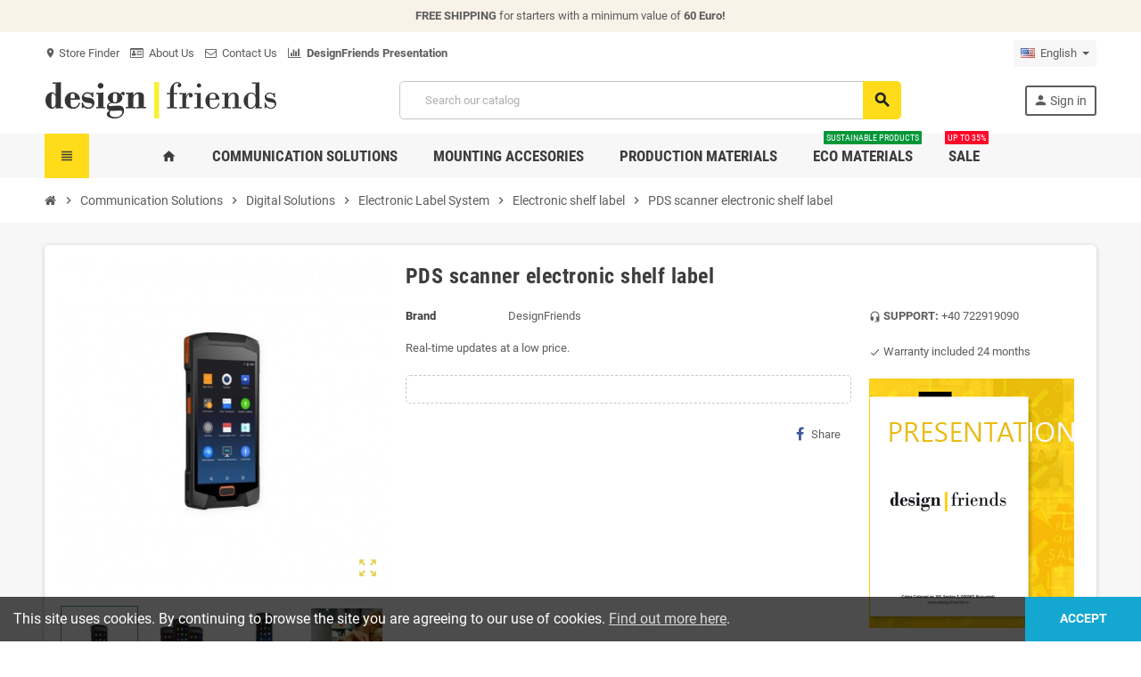

--- FILE ---
content_type: text/html; charset=utf-8
request_url: https://designfriends.ro/en/electronic-shelf-label/403-pds-scanner-electronic-shelf-label.html
body_size: 19894
content:
<!doctype html>
<html lang="en-US">
  <head>
    
      
  <meta charset="utf-8">
  <meta name="theme-color" content="#f9f2e8">


  <meta http-equiv="x-ua-compatible" content="ie=edge">



  <title>PDS scanner electronic shelf label | DesignFriends</title>
  
    
  
  <meta name="description" content="The PDS scanner is a smart mobile terminal that provides you with all the features you need to save time, money, increase sales.">
  <meta name="keywords" content="">
        <link rel="canonical" href="https://designfriends.ro/en/electronic-shelf-label/403-pds-scanner-electronic-shelf-label.html">
    
                  <link rel="alternate" href="https://designfriends.ro/en/electronic-shelf-label/403-pds-scanner-electronic-shelf-label.html" hreflang="en-us">
              <link rel="alternate" href="https://designfriends.ro/ro/etichete-electronice/403-scanner-pds-etichete-electronice.html" hreflang="ro-ro">
            

  
    <script type="application/ld+json">
  {
    "@context": "https://schema.org",
    "@type": "Organization",
    "name" : "DesignFriends",
          "logo": {
        "@type": "ImageObject",
        "url":"https://designfriends.ro/img/design-friends-logo-1611741863.jpg"
      },
        "url" : "https://designfriends.ro/en/"
  }
</script>

<script type="application/ld+json">
  {
    "@context": "https://schema.org",
    "@type": "WebPage",
    "isPartOf": {
      "@type": "WebSite",
      "url":  "https://designfriends.ro/en/",
      "name": "DesignFriends"
    },
    "name": "PDS scanner electronic shelf label | DesignFriends",
    "url":  "https://designfriends.ro/en/electronic-shelf-label/403-pds-scanner-electronic-shelf-label.html"
  }
</script>


  <script type="application/ld+json">
    {
      "@context": "https://schema.org",
      "@type": "BreadcrumbList",
      "itemListElement": [
                  {
            "@type": "ListItem",
            "position": 1,
            "name": "Home",
            "item": "https://designfriends.ro/en/"
          },                  {
            "@type": "ListItem",
            "position": 2,
            "name": "Communication Solutions",
            "item": "https://designfriends.ro/en/234-communication-solutions"
          },                  {
            "@type": "ListItem",
            "position": 3,
            "name": "Digital Solutions",
            "item": "https://designfriends.ro/en/280-digital-solutions"
          },                  {
            "@type": "ListItem",
            "position": 4,
            "name": "Electronic Label System",
            "item": "https://designfriends.ro/en/288-electronic-label-system"
          },                  {
            "@type": "ListItem",
            "position": 5,
            "name": "Electronic shelf label",
            "item": "https://designfriends.ro/en/341-electronic-shelf-label"
          },                  {
            "@type": "ListItem",
            "position": 6,
            "name": "PDS scanner electronic shelf label",
            "item": "https://designfriends.ro/en/electronic-shelf-label/403-pds-scanner-electronic-shelf-label.html"
          }              ]
    }
  </script>
  
  
  
              <script type="application/ld+json">
  {
    "@context": "https://schema.org/",
    "@type": "Product",
    "name": "PDS scanner electronic shelf label",
    "description": "The PDS scanner is a smart mobile terminal that provides you with all the features you need to save time, money, increase sales.",
    "category": "Electronic shelf label",
    "image" :"https://designfriends.ro/3298-home_default/pds-scanner-electronic-shelf-label.jpg",    "sku": "403",
    "mpn": "403"
        ,
    "brand": {
      "@type": "Brand",
      "name": "DesignFriends"
    }
        ,
    "aggregateRating": {
      "@type": "AggregateRating",
      "ratingValue": "5",
      "reviewCount": "1"
    }
              }
</script>
  
  
    
  

  
    <meta property="og:title" content="PDS scanner electronic shelf label | DesignFriends" />
    <meta property="og:description" content="The PDS scanner is a smart mobile terminal that provides you with all the features you need to save time, money, increase sales." />
    <meta property="og:url" content="https://designfriends.ro/en/electronic-shelf-label/403-pds-scanner-electronic-shelf-label.html" />
    <meta property="og:site_name" content="DesignFriends" />
      



  <meta name="viewport" content="width=device-width, initial-scale=1, shrink-to-fit=no, maximum-scale=1">



  <link rel="icon" type="image/vnd.microsoft.icon" href="https://designfriends.ro/img/favicon.ico?1611741863">
  <link rel="shortcut icon" type="image/x-icon" href="https://designfriends.ro/img/favicon.ico?1611741863">



            
    <link rel="preload" href="https://designfriends.ro/themes/ZOneTheme/assets/fonts/-xPowC.woff2" as="font" type="font/woff2" crossorigin>
  <link rel="preload" href="https://designfriends.ro/themes/ZOneTheme/assets/fonts/3-h-59.woff2" as="font" type="font/woff2" crossorigin>
  <link rel="preload" href="https://designfriends.ro/themes/ZOneTheme/assets/fonts/SpNAlx.woff" as="font" type="font/woff" crossorigin>
  <link rel="preload" href="https://designfriends.ro/themes/ZOneTheme/assets/fonts/aQVDOc.woff" as="font" type="font/woff" crossorigin>
  <link rel="preload" href="https://designfriends.ro/themes/ZOneTheme/assets/fonts/3JoW0S.woff" as="font" type="font/woff" crossorigin>
  <link rel="preload" href="https://designfriends.ro/themes/ZOneTheme/assets/fonts/3MhMug.woff" as="font" type="font/woff" crossorigin>
  <link rel="preload" href="https://designfriends.ro/themes/ZOneTheme/assets/fonts/1-zhYP.woff" as="font" type="font/woff" crossorigin>



    <link rel="stylesheet" href="https://designfriends.ro/themes/ZOneTheme/assets/cache/theme-878e84171.css" type="text/css" media="all">




    <script type="text/javascript">
        var blockwishlistController = "https:\/\/designfriends.ro\/en\/module\/blockwishlist\/action";
        var prestashop = {"cart":{"products":[],"totals":{"total":{"type":"total","label":"Total","amount":0,"value":"0.00\u00a0lei"},"total_including_tax":{"type":"total","label":"Total (tax incl.)","amount":0,"value":"0.00\u00a0lei"},"total_excluding_tax":{"type":"total","label":"Total (tax excl.)","amount":0,"value":"0.00\u00a0lei"}},"subtotals":{"products":{"type":"products","label":"Subtotal","amount":0,"value":"0.00\u00a0lei"},"discounts":null,"shipping":{"type":"shipping","label":"Shipping","amount":0,"value":""},"tax":{"type":"tax","label":"Included taxes","amount":0,"value":"0.00\u00a0lei"}},"products_count":0,"summary_string":"0 items","vouchers":{"allowed":0,"added":[]},"discounts":[],"minimalPurchase":0,"minimalPurchaseRequired":""},"currency":{"id":3,"name":"Leu rom\u00e2nesc","iso_code":"RON","iso_code_num":"946","sign":"lei"},"customer":{"lastname":null,"firstname":null,"email":null,"birthday":null,"newsletter":null,"newsletter_date_add":null,"optin":null,"website":null,"company":null,"siret":null,"ape":null,"is_logged":false,"gender":{"type":null,"name":null},"addresses":[]},"language":{"name":"English (English)","iso_code":"en","locale":"en-US","language_code":"en-us","is_rtl":"0","date_format_lite":"m\/d\/Y","date_format_full":"m\/d\/Y H:i:s","id":1},"page":{"title":"","canonical":"https:\/\/designfriends.ro\/en\/electronic-shelf-label\/403-pds-scanner-electronic-shelf-label.html","meta":{"title":"PDS scanner electronic shelf label | DesignFriends","description":"The PDS scanner is a smart mobile terminal that provides you with all the features you need to save time, money, increase sales.","keywords":"","robots":"index"},"page_name":"product","body_classes":{"lang-en":true,"lang-rtl":false,"country-RO":true,"currency-RON":true,"layout-full-width":true,"page-product":true,"tax-display-enabled":true,"product-id-403":true,"product-PDS scanner electronic shelf label":true,"product-id-category-341":true,"product-id-manufacturer-15":true,"product-id-supplier-14":true},"admin_notifications":[]},"shop":{"name":"DesignFriends","logo":"https:\/\/designfriends.ro\/img\/design-friends-logo-1611741863.jpg","stores_icon":"https:\/\/designfriends.ro\/img\/logo_stores.png","favicon":"https:\/\/designfriends.ro\/img\/favicon.ico"},"urls":{"base_url":"https:\/\/designfriends.ro\/","current_url":"https:\/\/designfriends.ro\/en\/electronic-shelf-label\/403-pds-scanner-electronic-shelf-label.html","shop_domain_url":"https:\/\/designfriends.ro","img_ps_url":"https:\/\/designfriends.ro\/img\/","img_cat_url":"https:\/\/designfriends.ro\/img\/c\/","img_lang_url":"https:\/\/designfriends.ro\/img\/l\/","img_prod_url":"https:\/\/designfriends.ro\/img\/p\/","img_manu_url":"https:\/\/designfriends.ro\/img\/m\/","img_sup_url":"https:\/\/designfriends.ro\/img\/su\/","img_ship_url":"https:\/\/designfriends.ro\/img\/s\/","img_store_url":"https:\/\/designfriends.ro\/img\/st\/","img_col_url":"https:\/\/designfriends.ro\/img\/co\/","img_url":"https:\/\/designfriends.ro\/themes\/ZOneTheme\/assets\/img\/","css_url":"https:\/\/designfriends.ro\/themes\/ZOneTheme\/assets\/css\/","js_url":"https:\/\/designfriends.ro\/themes\/ZOneTheme\/assets\/js\/","pic_url":"https:\/\/designfriends.ro\/upload\/","pages":{"address":"https:\/\/designfriends.ro\/en\/address","addresses":"https:\/\/designfriends.ro\/en\/addresses","authentication":"https:\/\/designfriends.ro\/en\/login","cart":"https:\/\/designfriends.ro\/en\/cart","category":"https:\/\/designfriends.ro\/en\/index.php?controller=category","cms":"https:\/\/designfriends.ro\/en\/index.php?controller=cms","contact":"https:\/\/designfriends.ro\/en\/contact-us","discount":"https:\/\/designfriends.ro\/en\/discount","guest_tracking":"https:\/\/designfriends.ro\/en\/guest-tracking","history":"https:\/\/designfriends.ro\/en\/order-history","identity":"https:\/\/designfriends.ro\/en\/identity","index":"https:\/\/designfriends.ro\/en\/","my_account":"https:\/\/designfriends.ro\/en\/my-account","order_confirmation":"https:\/\/designfriends.ro\/en\/order-confirmation","order_detail":"https:\/\/designfriends.ro\/en\/index.php?controller=order-detail","order_follow":"https:\/\/designfriends.ro\/en\/order-follow","order":"https:\/\/designfriends.ro\/en\/order","order_return":"https:\/\/designfriends.ro\/en\/index.php?controller=order-return","order_slip":"https:\/\/designfriends.ro\/en\/credit-slip","pagenotfound":"https:\/\/designfriends.ro\/en\/page-not-found","password":"https:\/\/designfriends.ro\/en\/password-recovery","pdf_invoice":"https:\/\/designfriends.ro\/en\/index.php?controller=pdf-invoice","pdf_order_return":"https:\/\/designfriends.ro\/en\/index.php?controller=pdf-order-return","pdf_order_slip":"https:\/\/designfriends.ro\/en\/index.php?controller=pdf-order-slip","prices_drop":"https:\/\/designfriends.ro\/en\/prices-drop","product":"https:\/\/designfriends.ro\/en\/index.php?controller=product","search":"https:\/\/designfriends.ro\/en\/search","sitemap":"https:\/\/designfriends.ro\/en\/sitemap","stores":"https:\/\/designfriends.ro\/en\/stores","supplier":"https:\/\/designfriends.ro\/en\/supplier","register":"https:\/\/designfriends.ro\/en\/login?create_account=1","order_login":"https:\/\/designfriends.ro\/en\/order?login=1"},"alternative_langs":{"en-us":"https:\/\/designfriends.ro\/en\/electronic-shelf-label\/403-pds-scanner-electronic-shelf-label.html","ro-ro":"https:\/\/designfriends.ro\/ro\/etichete-electronice\/403-scanner-pds-etichete-electronice.html"},"theme_assets":"\/themes\/ZOneTheme\/assets\/","actions":{"logout":"https:\/\/designfriends.ro\/en\/?mylogout="},"no_picture_image":{"bySize":{"cart_default":{"url":"https:\/\/designfriends.ro\/img\/p\/en-default-cart_default.jpg","width":90,"height":90},"small_default":{"url":"https:\/\/designfriends.ro\/img\/p\/en-default-small_default.jpg","width":90,"height":90},"home_default":{"url":"https:\/\/designfriends.ro\/img\/p\/en-default-home_default.jpg","width":280,"height":280},"medium_default":{"url":"https:\/\/designfriends.ro\/img\/p\/en-default-medium_default.jpg","width":400,"height":400},"large_default":{"url":"https:\/\/designfriends.ro\/img\/p\/en-default-large_default.jpg","width":800,"height":800}},"small":{"url":"https:\/\/designfriends.ro\/img\/p\/en-default-cart_default.jpg","width":90,"height":90},"medium":{"url":"https:\/\/designfriends.ro\/img\/p\/en-default-home_default.jpg","width":280,"height":280},"large":{"url":"https:\/\/designfriends.ro\/img\/p\/en-default-large_default.jpg","width":800,"height":800},"legend":""}},"configuration":{"display_taxes_label":true,"display_prices_tax_incl":true,"is_catalog":true,"show_prices":true,"opt_in":{"partner":false},"quantity_discount":{"type":"discount","label":"Unit discount"},"voucher_enabled":0,"return_enabled":1},"field_required":[],"breadcrumb":{"links":[{"title":"Home","url":"https:\/\/designfriends.ro\/en\/"},{"title":"Communication Solutions","url":"https:\/\/designfriends.ro\/en\/234-communication-solutions"},{"title":"Digital Solutions","url":"https:\/\/designfriends.ro\/en\/280-digital-solutions"},{"title":"Electronic Label System","url":"https:\/\/designfriends.ro\/en\/288-electronic-label-system"},{"title":"Electronic shelf label","url":"https:\/\/designfriends.ro\/en\/341-electronic-shelf-label"},{"title":"PDS scanner electronic shelf label","url":"https:\/\/designfriends.ro\/en\/electronic-shelf-label\/403-pds-scanner-electronic-shelf-label.html"}],"count":6},"link":{"protocol_link":"https:\/\/","protocol_content":"https:\/\/"},"time":1768718628,"static_token":"f04b41ddf904a9ed406fdf1351becfbd","token":"725ad68435ee0deac3ed05c2108495dc","debug":false,"modules":{"zonethememanager":{"progress_bar":1,"boxed_layout":false,"lazy_loading":false,"sidebar_cart":1,"sidebar_navigation":1,"product_countdown":1,"svg_logo":false,"svg_width":"150px","sticky_menu":1,"sticky_mobile":0,"mobile_megamenu":false,"product_quickview":1,"product_addtocart":1,"product_details":1,"product_grid_columns":3,"body_classes":"no-customer-address catalog-mode disable-price-mode","is_mobile":false,"product_grid_desc":"","product_grid_available":0,"product_grid_colors":0,"cat_image":1,"cat_description":1,"cat_expand_desc":1,"cat_subcategories":1,"cat_default_view":"grid","product_info_layout":"tabs","product_qty_add_inline":false,"product_actions_position":false,"product_image_zoom":1,"product_attr_combinations":false,"product_attr_swatches":true,"product_attr_default":false,"checkout_login_first":1,"ps_legalcompliance_spl":false,"enabled_pm_advancedsearch4":false,"psDimensionUnit":"cm"}}};
        var productsAlreadyTagged = [];
        var psemailsubscription_subscription = "https:\/\/designfriends.ro\/en\/module\/ps_emailsubscription\/subscription";
        var psr_icon_color = "#000000";
        var removeFromWishlistUrl = "https:\/\/designfriends.ro\/en\/module\/blockwishlist\/action?action=deleteProductFromWishlist";
        var varBreadcrumbLinks = ["https:\/\/designfriends.ro\/en\/","https:\/\/designfriends.ro\/en\/234-communication-solutions","https:\/\/designfriends.ro\/en\/280-digital-solutions","https:\/\/designfriends.ro\/en\/288-electronic-label-system","https:\/\/designfriends.ro\/en\/341-electronic-shelf-label","https:\/\/designfriends.ro\/en\/electronic-shelf-label\/403-pds-scanner-electronic-shelf-label.html"];
        var varCategoryTreeController = "https:\/\/designfriends.ro\/en\/module\/zonethememanager\/categoryTree";
        var varGetFinalDateController = "https:\/\/designfriends.ro\/en\/module\/zonethememanager\/getFinalDate";
        var varGetFinalDateMiniatureController = "https:\/\/designfriends.ro\/en\/module\/zonethememanager\/getFinalDateMiniature";
        var varMenuDropdownContentController = "https:\/\/designfriends.ro\/en\/module\/zonemegamenu\/menuDropdownContent";
        var varPSAjaxCart = 1;
        var varProductCommentGradeController = "https:\/\/designfriends.ro\/en\/module\/zonethememanager\/CommentGrade";
        var wishlistAddProductToCartUrl = "https:\/\/designfriends.ro\/en\/module\/blockwishlist\/action?action=addProductToCart";
        var wishlistUrl = "https:\/\/designfriends.ro\/en\/module\/blockwishlist\/view";
      </script>





  
<style type="text/css">a, .btn-outline-primary, .btn-outline-primary.disabled, .btn-outline-primary:disabled, .btn-link, .page-link, .text-primary, .products-selection .total-products p, .products-selection .products-sort-order .product-display .display-select .selected, #header .left-nav-trigger .left-nav-icon, #footer .footer-about-us .fa, #footer .footer-about-us .material-icons, .feature .material-icons, .feature .fa, .feature2 a:hover {color: #fedc19} .btn-primary, .btn-primary.disabled, .btn-primary:disabled, .btn-outline-primary:hover, .btn-outline-primary:not(:disabled):not(.disabled):active, .btn-outline-primary:not(:disabled):not(.disabled).active, .show > .btn-outline-primary.dropdown-toggle, .nav-pills .nav-link.active, .nav-pills .show > .nav-link, .page-item.active .page-link, .badge-primary, .progress-bar, .list-group-item.active, .bg-primary, .btn.btn-primary, .btn.btn-primary.disabled, .btn.btn-primary:disabled, .group-span-filestyle .btn-default, .group-span-filestyle .bootstrap-touchspin .btn-touchspin, .bootstrap-touchspin .group-span-filestyle .btn-touchspin, .pagination .page-list .current a, .add-to-cart, .add-to-cart.disabled, .add-to-cart:disabled, .sidebar-currency .currency-list .current .dropdown-item, .sidebar-language .language-list .current .dropdown-item, .pace .pace-progress, .pace-bounce .pace-activity, #header .mobile-header-version .mobile-menu-icon, .banner3:hover, #product-comments-list-pagination ul li.active span {background-color: #fedc19} .btn-primary, .btn-primary.disabled, .btn-primary:disabled, .btn-outline-primary, .btn-outline-primary:hover, .btn-outline-primary:not(:disabled):not(.disabled):active, .btn-outline-primary:not(:disabled):not(.disabled).active, .show > .btn-outline-primary.dropdown-toggle, .page-item.active .page-link, .list-group-item.active, .border-primary, .product-combinations .combination-item.active .switch-cbnt, .product-swatches .swatches-list > li.selected > span, .pace .pace-activity {border-color: #fedc19} .btn-primary:hover, .btn-primary:focus, .btn.btn-primary:hover, .btn-primary:not(:disabled):not(.disabled):active, .btn-primary:not(:disabled):not(.disabled).active, .btn.btn-primary:not(:disabled):not(.disabled):active, .btn.btn-primary:not(:disabled):not(.disabled).active, .add-to-cart:hover, .add-to-cart:not(:disabled):not(.disabled):active, .add-to-cart:not(:disabled):not(.disabled).active {background-color: #e3c101} a:hover, .btn-link:hover, .page-link:hover, .btn-teriary:hover, .btn.btn-teriary:hover, .ui-autocomplete.ui-menu .ui-menu-item .ui-state-focus, .ui-autocomplete.ui-menu .ui-menu-item .ui-state-hover, .dropdown .expand-more:hover, .dropdown a.expand-more:hover, .dropdown-item:hover, .dropdown-item:focus, .checkout-step-order .step-part .edit, .checkout-step-order .step-part.current .part-icon, .checkout-step-order .step-part.current.reachable.complete .part-icon, .page-my-account #content .links a:hover, .active-filters .filter-block .material-icons, .product-price, .price-total, .product-name a:hover, a.product-name:hover, .product-list .product-miniature .grid-hover-btn a, .product-list .product-miniature .grid-hover-btn button, .wishlist-button-add.wishlist-button-product, .main-product-details .product-cover .layer .zoom-in, #product-modal .arrows, .cart-items-review .product-line-grid .product-prices .qty, .st-menu-close:hover, .aone-slideshow .nivoSlider .nivo-directionNav .nivo-prevNav, .aone-slideshow .nivoSlider .nivo-directionNav .nivo-nextNav, #header .left-nav-trigger .left-nav-icon:hover, .feature a:hover, .feature2 .material-icons, .feature2 .fa, .icon-link:hover {color: #5a9e74} .custom-checkbox input[type="checkbox"]:hover + .check-shape, .custom-radio input[type="radio"]:hover + .check-shape, .custom-checkbox input[type="checkbox"]:checked + .check-shape, .custom-radio input[type="radio"]:checked + .check-shape, .custom-checkbox .check-shape.color .check-circle, .custom-radio .check-shape.color .check-circle, .category-tree > ul > li > a:hover:before, .main-product-details .product-images li.thumb-container .thumb.selected, .product-swatches .swatches-list > li.selected > span.color .check-circle, #product-modal .product-images img.selected, .anav-top .acategory-content .category-subs li a:hover:before, .aone-slideshow .nivoSlider .nivo-controlNav a.active, .banner2 a:before {border-color: #5a9e74} .custom-checkbox input[type="checkbox"]:checked + .check-shape, .custom-radio input[type="radio"]:checked + .check-shape, .modal .modal-header .close:hover, .category-tree > ul > li > a:hover:before, .discount-percentage, .discount-amount, .product-flags .product-flag.discount span, .product-flags .product-flag.on-sale span, .add-to-cart.added:after, .main-product-details .scroll-box-arrows .left, .main-product-details .scroll-box-arrows .right, .cart-preview .cart-header .cart-products-count, .slick-prev, .slick-next, .slick-dots li button, .anav-top .acategory-content .category-subs li a:hover:before, .aone-slideshow .nivoSlider .nivo-controlNav a, .aone-popupnewsletter button.close, #header .sticky-icon-cart .cart-products-count, #scrollTopButton .scroll-button, .typoImageSlider .scrollArrows .left, .typoImageSlider .scrollArrows .right {background-color: #5a9e74} .header-banner a:hover, .header-nav a:not(.dropdown-item):hover, .main-header a:not(.dropdown-item):hover, .header-nav .dropdown .expand-more:hover, .checkout-header-right a:not(.dropdown-item):hover {color: #222} .anav-top .adropdown a:hover, .anav-top .acategory-content .category-title a:hover, .anav-top .aproduct-content .product-name a:hover, .anav-top .amanufacturer-content .brand-name a:hover {color: #5a9e74} .anav-top .acategory-content .category-subs li a:hover:before {border-color: #5a9e74} .anav-top .acategory-content .category-subs li a:hover:before {background-color: #5a9e74} .icon-link:hover, .checkout-step-order .step-part .edit, .active-filters .filter-block .material-icons, .product-list .product-miniature .grid-hover-btn a, .product-list .product-miniature .grid-hover-btn button, .wishlist-button-add.wishlist-button-product, .main-product-details .product-cover .layer .zoom-in, #product-modal .arrows, .st-menu-close:hover, .aone-slideshow .nivoSlider .nivo-directionNav .nivo-prevNav, .aone-slideshow .nivoSlider .nivo-directionNav .nivo-nextNav {color: #dbbd13} .modal .modal-header .close:hover, .add-to-cart.added:after, .main-product-details .scroll-box-arrows .left, .main-product-details .scroll-box-arrows .right, .slick-prev, .slick-next, .slick-dots li button, .aone-slideshow .nivoSlider .nivo-controlNav a, .aone-popupnewsletter button.close, #scrollTopButton .scroll-button, .typoImageSlider .scrollArrows .left, .typoImageSlider .scrollArrows .right {background-color: #dbbd13} .aone-slideshow .nivoSlider .nivo-controlNav a.active {border-color: #dbbd13} .btn-primary, .btn-primary.disabled, .btn-primary:disabled, .btn-primary:hover, .btn-primary:focus, .btn-primary:not(:disabled):not(.disabled):active, .btn-primary:not(:disabled):not(.disabled).active, .btn.btn-primary, .btn.btn-primary.disabled, .btn.btn-primary:disabled, .btn.btn-primary:hover, .btn.btn-primary:not(:disabled):not(.disabled):active, .btn.btn-primary:not(:disabled):not(.disabled).active, .add-to-cart, .add-to-cart.disabled, .add-to-cart:disabled, .add-to-cart:hover, .add-to-cart:not(:disabled):not(.disabled):active, .add-to-cart:not(:disabled):not(.disabled).active, #header .mobile-header-version .mobile-menu-icon {color: #222} .product-name a:hover, a.product-name:hover {color: #dbbd13} .product-price, .price-total {color: #5a9e74} .regular-price {color: #f1002f} </style>

<style type="text/css">#header .header-logo .logo {
  max-height: 73px;
}
#header .left-nav-trigger .left-nav-icon {
background: #373435;
}
.sidebar-language .language-list .current .dropdown-item {
    background: #fedc19;
    color: #222;
}
a, #footer .footer-about-us .fa, #footer .footer-about-us .material-icons, .feature .material-icons, .feature .fa, .products-selection .total-products p, .feature2 a:hover{
    color: #222;
}
#header .left-nav-trigger .left-nav-icon {
    height: 100%;
    text-align: center;
    background: #fedc19;
    color: #3d3d3d;
    font-size: 18px;
    cursor: pointer;
    user-select: none;
    font-family: Roboto Condensed,sans-serif;
    font-weight: 700;
}
.btn.btn-secondary, .btn.btn-secondary.disabled, .btn.btn-secondary:disabled {
    color: #fff;
    background-color: #5a9e74;
}
.footer-account-links .logout-link a {
    color: black;
}
.footer-account-links .logout-link a:hover {
  color: red;
}
.footer-account-links .back-to-account-link a {
    color: green;
}
.footer-account-links .back-to-account-link a:hover {
    color: black;
}
.main-product-details .product-add-to-cart .product-minimal-quantity {
    margin-top: 15px;
}
.main-product-details .product-add-to-cart .inline-style {
    margin-bottom: 20px;
}</style>




    
  <meta property="og:type" content="product">
      <meta property="og:image" content="https://designfriends.ro/3298-large_default/pds-scanner-electronic-shelf-label.jpg">
  
    
  </head>

  <body id="product"
    class="st-wrapper lang-en country-ro currency-ron layout-full-width page-product tax-display-enabled product-id-403 product-pds-scanner-electronic-shelf-label product-id-category-341 product-id-manufacturer-15 product-id-supplier-14
    no-customer-address catalog-mode disable-price-mode    pace-running"
  >
    
      
    

    
        <div class="st-menu st-effect-left" data-st-menu>
    <div class="st-menu-close d-flex" data-close-st-menu><i class="material-icons">close</i></div>
    <div class="st-menu-title h4">
      Menu
    </div>

          <div class="js-sidebar-category-tree sidebar-menu">
  <div class="waiting-load-categories"></div>
</div>
    
    <div id="js-header-phone-sidebar" class="sidebar-header-phone js-hidden"></div>
    <div id="js-account-sidebar" class="sidebar-account text-center user-info js-hidden"></div>
    <div id="js-language-sidebar" class="sidebar-language js-hidden"></div>
    <div id="js-left-currency-sidebar" class="sidebar-currency js-hidden"></div>
  </div>
    

    <main id="page" class="st-pusher ">

      
              

      <header id="header">
        
          
  <!-- desktop header -->
  <div class="desktop-header-version">
    
      <div class="header-banner clearfix">
        <div class="header-event-banner" >
  <div class="container">
    <div class="header-event-banner-wrapper">
      <p><strong>FREE SHIPPING</strong> for starters with a minimum value of <strong>60 Euro!</strong></p>
    </div>
  </div>
</div>


      </div>
    

    
      <div class="header-nav clearfix">
        <div class="container">
          <div class="header-nav-wrapper d-flex align-items-center justify-content-between">
            <div class="left-nav d-flex">
              <div class="header-phone js-header-phone-source">
	<ul>
<li><a href="https://designfriends.ro/en/stores"><i class="material-icons">location_on</i> Store Finder</a></li>
<li><a href="https://designfriends.ro/en/content/about-us-4"><i class="fa fa-id-card-o"></i>  About Us</a></li>
<li><a href="https://designfriends.ro/en/contact-us"><i class="fa fa-envelope-o"></i>  Contact Us</a></li>
<li><a href="https://designfriends.ro/img/cms/Prezentare%20Design%20Friends.pdf" target="_blank" rel="noopener"><i class="fa fa-bar-chart"></i><strong>  DesignFriends Presentation</strong></a></li>
</ul>
</div>

            </div>
            <div class="right-nav d-flex">
              <div class="language-selector-wrapper">
  <div class="language-selector dropdown js-dropdown">
    <div class="desktop-dropdown">
      <span id="language-selector-label" class="hidden-md-up">Language:</span>
      <button class="btn-unstyle dropdown-current expand-more" data-toggle="dropdown" data-offset="0,2px" aria-haspopup="true" aria-expanded="false" aria-label="Language dropdown">
        <span><img src="https://designfriends.ro/img/l/1.jpg" alt="English" width="16" height="11"></span>
        <span>&nbsp;&nbsp;English</span>
        <span class="dropdown-icon"><span class="expand-icon"></span></span>
      </button>
      <div class="dropdown-menu js-language-source" aria-labelledby="language-selector-label">
        <ul class="language-list">
                      <li  class="current" >
              <a href="https://designfriends.ro/en/electronic-shelf-label/403-pds-scanner-electronic-shelf-label.html" title="English (English)" class="dropdown-item" data-iso-code="en">
                <span class="l-name">
                  <span><img src="https://designfriends.ro/img/l/1.jpg" alt="English" width="16" height="11"></span>
                  <span>&nbsp;&nbsp;English</span>
                </span>
                <span class="l-code">en</span>
              </a>
            </li>
                      <li >
              <a href="https://designfriends.ro/ro/etichete-electronice/403-scanner-pds-etichete-electronice.html" title="Română (Romanian)" class="dropdown-item" data-iso-code="ro">
                <span class="l-name">
                  <span><img src="https://designfriends.ro/img/l/3.jpg" alt="Română" width="16" height="11"></span>
                  <span>&nbsp;&nbsp;Română</span>
                </span>
                <span class="l-code">ro</span>
              </a>
            </li>
                  </ul>
      </div>
    </div>
  </div>
</div>

            </div>
          </div>
        </div>
      </div>
    

    
      <div class="main-header clearfix">
        <div class="container">
          <div class="header-wrapper d-flex align-items-center">

            
              <div class="header-logo">
                
  <a href="https://designfriends.ro/en/" title="DesignFriends">
          <img class="logo" src="https://designfriends.ro/img/design-friends-logo-1611741863.jpg" alt="DesignFriends" width="260" height="41">
      </a>

              </div>
            

            
              <div class="header-right">
                <div class="display-top align-items-center d-flex flex-wrap flex-lg-nowrap justify-content-end">
                  <!-- Block search module TOP -->
<div class="searchbar-wrapper">
  <div id="search_widget" class="js-search-source" data-search-controller-url="//designfriends.ro/en/search">
    <div class="search-widget ui-front">
      <form method="get" action="//designfriends.ro/en/search">
        <input type="hidden" name="controller" value="search">
        <input class="form-control" type="text" name="s" value="" placeholder="Search our catalog" aria-label="Search">
        <button type="submit" class="btn-primary">
          <i class="material-icons search">search</i>
        </button>
      </form>
    </div>
  </div>
</div>
<!-- /Block search module TOP -->
<div class="customer-signin-module">
  <div class="user-info">
          <div class="js-account-source">
        <ul>
          <li>
            <div class="account-link">
              <a
                href="https://designfriends.ro/en/my-account"
                title="Log in to your customer account"
                rel="nofollow"
              >
                <i class="material-icons">person</i><span>Sign in</span>
              </a>
            </div>
          </li>
        </ul>
      </div>
      </div>
</div>
                </div>
              </div>
            

          </div>
        </div>
      </div>
    

    
      <div class="header-bottom clearfix">
        <div class="header-main-menu" id="header-main-menu" data-sticky-menu>
          <div class="container">
            <div class="header-main-menu-wrapper">
                              <div class="left-nav-trigger" data-left-nav-trigger>
                  <div class="left-nav-icon d-flex align-items-center justify-content-center">
                    <i class="material-icons">view_headline</i>
                  </div>
                </div>
                            <div class="sticky-icon-cart" data-sticky-cart data-sidebar-cart-trigger></div>
                <div id="amegamenu" class="">
    <ul class="anav-top js-ajax-mega-menu">
          <li class="amenu-item  " data-id-menu="1">
        <a href="https://designfriends.ro/en/" class="amenu-link" >                    <span><i class="material-icons">home</i></span>
                  </a>
              </li>
          <li class="amenu-item plex " data-id-menu="3">
        <a href="https://designfriends.ro/en/234-communication-solutions" class="amenu-link" >                    <span>COMMUNICATION SOLUTIONS</span>
                  </a>
                  <div class="adropdown adrd5">
            <div class="js-dropdown-content" data-id-menu="3"></div>
          </div>
              </li>
          <li class="amenu-item plex " data-id-menu="4">
        <a href="https://designfriends.ro/en/107-mounting-accessories" class="amenu-link" >                    <span>MOUNTING ACCESORIES</span>
                  </a>
                  <div class="adropdown adrd5">
            <div class="js-dropdown-content" data-id-menu="4"></div>
          </div>
              </li>
          <li class="amenu-item plex " data-id-menu="2">
        <a href="https://designfriends.ro/en/106-production-materials" class="amenu-link" >                    <span>PRODUCTION MATERIALS</span>
                  </a>
                  <div class="adropdown adrd5">
            <div class="js-dropdown-content" data-id-menu="2"></div>
          </div>
              </li>
          <li class="amenu-item plex " data-id-menu="7">
        <a href="https://designfriends.ro/en/410-eco-materials" class="amenu-link" >                    <span>ECO MATERIALS</span>
          <sup style="background-color:#009638;">SUSTAINABLE PRODUCTS</sup>        </a>
                  <div class="adropdown adrd5">
            <div class="js-dropdown-content" data-id-menu="7"></div>
          </div>
              </li>
          <li class="amenu-item plex " data-id-menu="5">
        <a href="https://designfriends.ro/en/236-sale" class="amenu-link" >                    <span>Sale</span>
          <sup style="background-color:#ff0829;">Up to 35%</sup>        </a>
                  <div class="adropdown adrd5">
            <div class="js-dropdown-content" data-id-menu="5"></div>
          </div>
              </li>
        </ul>
  </div>

            </div>
          </div>
        </div>
      </div>
    
  </div>



        
      </header>

      <section id="wrapper">
        
          
<nav class="breadcrumb-wrapper ">
  <div class="container">
    <ol class="breadcrumb" data-depth="6">
              
                      <li class="breadcrumb-item">
                                            <a href="https://designfriends.ro/en/" class="item-name">
                                      <i class="fa fa-home home" aria-hidden="true"></i>
                                      <span>Home</span>
                </a>
                          </li>
                  
              
                      <li class="breadcrumb-item">
                              <span class="separator material-icons">chevron_right</span>
                                            <a href="https://designfriends.ro/en/234-communication-solutions" class="item-name">
                                      <span>Communication Solutions</span>
                </a>
                          </li>
                  
              
                      <li class="breadcrumb-item">
                              <span class="separator material-icons">chevron_right</span>
                                            <a href="https://designfriends.ro/en/280-digital-solutions" class="item-name">
                                      <span>Digital Solutions</span>
                </a>
                          </li>
                  
              
                      <li class="breadcrumb-item">
                              <span class="separator material-icons">chevron_right</span>
                                            <a href="https://designfriends.ro/en/288-electronic-label-system" class="item-name">
                                      <span>Electronic Label System</span>
                </a>
                          </li>
                  
              
                      <li class="breadcrumb-item">
                              <span class="separator material-icons">chevron_right</span>
                                            <a href="https://designfriends.ro/en/341-electronic-shelf-label" class="item-name">
                                      <span>Electronic shelf label</span>
                </a>
                          </li>
                  
              
                      <li class="breadcrumb-item">
                              <span class="separator material-icons">chevron_right</span>
                                            <span class="item-name">PDS scanner electronic shelf label</span>
                          </li>
                  
          </ol>
  </div>
</nav>
        

        
          
<aside id="notifications">
  <div class="container">
    
    
    
      </div>
</aside>
        

        

        

        
          <div class="main-content">
            <div class="container">
              <div class="row ">

                

                
<div id="content-wrapper" class="js-content-wrapper center-column col-12">
  <div class="center-wrapper">
    

    
<section>

  
    <div class="main-product-details shadow-box md-bottom js-product-container" id="mainProduct">
            
      <div class="row">
        
          <div class="product-left col-12 col-md-5 col-xl-4">
            <section class="product-left-content">
              
                <div class="images-container">
  <div class="images-container-wrapper js-enable-zoom-image">
          
        
          <div class="product-cover sm-bottom">
            <img
              src = "https://designfriends.ro/3298-medium_default/pds-scanner-electronic-shelf-label.jpg"
              class = "img-fluid js-qv-product-cover js-main-zoom"
              alt = "PDS scanner electronic shelf label"
              data-zoom-image = "https://designfriends.ro/3298-large_default/pds-scanner-electronic-shelf-label.jpg"
              data-id-image = "3298"
              width = "400"
              height = "400"
            >
            <div class="layer d-flex align-items-center justify-content-center">
              <span class="zoom-in js-mfp-button"><i class="material-icons">zoom_out_map</i></span>
            </div>
          </div>
        

        
          <div class="thumbs-list ">
  <div class="flex-scrollbox-wrapper js-product-thumbs-scrollbox">
    <ul class="product-images" id="js-zoom-gallery">
              <li class="thumb-container">
          <a
            class="thumb js-thumb selected"
            data-image="https://designfriends.ro/3298-medium_default/pds-scanner-electronic-shelf-label.jpg"
            data-zoom-image="https://designfriends.ro/3298-large_default/pds-scanner-electronic-shelf-label.jpg"
            data-id-image="3298"
          >
            <img
              src = "https://designfriends.ro/3298-small_default/pds-scanner-electronic-shelf-label.jpg"
              alt = "PDS scanner electronic shelf label"
              class = "img-fluid"
              width = "90"
              height = "90"
            >
          </a>
        </li>
              <li class="thumb-container">
          <a
            class="thumb js-thumb "
            data-image="https://designfriends.ro/3300-medium_default/pds-scanner-electronic-shelf-label.jpg"
            data-zoom-image="https://designfriends.ro/3300-large_default/pds-scanner-electronic-shelf-label.jpg"
            data-id-image="3300"
          >
            <img
              src = "https://designfriends.ro/3300-small_default/pds-scanner-electronic-shelf-label.jpg"
              alt = "PDS scanner electronic shelf label"
              class = "img-fluid"
              width = "90"
              height = "90"
            >
          </a>
        </li>
              <li class="thumb-container">
          <a
            class="thumb js-thumb "
            data-image="https://designfriends.ro/3299-medium_default/pds-scanner-electronic-shelf-label.jpg"
            data-zoom-image="https://designfriends.ro/3299-large_default/pds-scanner-electronic-shelf-label.jpg"
            data-id-image="3299"
          >
            <img
              src = "https://designfriends.ro/3299-small_default/pds-scanner-electronic-shelf-label.jpg"
              alt = "PDS scanner electronic shelf label"
              class = "img-fluid"
              width = "90"
              height = "90"
            >
          </a>
        </li>
              <li class="thumb-container">
          <a
            class="thumb js-thumb "
            data-image="https://designfriends.ro/4660-medium_default/pds-scanner-electronic-shelf-label.jpg"
            data-zoom-image="https://designfriends.ro/4660-large_default/pds-scanner-electronic-shelf-label.jpg"
            data-id-image="4660"
          >
            <img
              src = "https://designfriends.ro/4660-small_default/pds-scanner-electronic-shelf-label.jpg"
              alt = "PDS scanner electronic shelf label"
              class = "img-fluid"
              width = "90"
              height = "90"
            >
          </a>
        </li>
          </ul>
  </div>

  <div class="scroll-box-arrows">
    <i class="material-icons left">chevron_left</i>
    <i class="material-icons right">chevron_right</i>
  </div>
</div>
        
      
      </div>

  
</div>
              

              <div class="zone-product-extra-fields hook-AfterProductThumbs" data-key-zone-product-extra-fields>
      <div class="product-right-extra-field">
              <div class="">
          <div class="extra-content typo">
            <p><em>*Pictures for presentation</em></p>
          </div>
        </div>
          </div>
  </div>


              

  

            </section>
          </div>
        

        
          <div class="product-right col-12 col-md-7 col-xl-8">
            <section class="product-right-content">
              
                
                  <h1 class="page-heading">PDS scanner electronic shelf label</h1>
                
              

              <div class="row">
                <div class="col-12 col-xl-8">
                  <div class="product-attributes mb-2 js-product-attributes-destination"></div>

                  <div class="product-availability-top mb-3 js-product-availability-destination"></div>

                  
                    <div class="product-out-of-stock">
                      
                    </div>
                  

                  
                    <div id="product-description-short-403" class="product-description-short typo sm-bottom">
                      <p>Real-time updates at a low price.</p>
                    </div>
                  

                  
<div class="product-information light-box-bg sm-bottom">
  
  <div class="product-actions js-product-actions">
    
      <form action="https://designfriends.ro/en/cart" method="post" id="add-to-cart-or-refresh">
        <input type="hidden" name="token" value="f04b41ddf904a9ed406fdf1351becfbd">
        <input type="hidden" name="id_product" value="403" id="product_page_product_id">
        <input type="hidden" name="id_customization" value="0" id="product_customization_id" class="js-product-customization-id">

        
          
<div class="product-variants js-product-variants">
</div>
        

        
                  

        
          <section class="product-discounts js-product-discounts">
</section>


        

        
                  

        
        
          


<div class="product-add-to-cart js-product-add-to-cart add-to-cart-disabled">
</div>
        

        

      </form>
    
  </div>
</div><!-- /product-information -->

                  
                    <div class="product-additional-info js-product-additional-info">
  

      <div class="social-sharing">
      <label>Share</label>
      <ul class="d-flex flex-wrap">
                  <li class="facebook">
            <a href="https://www.facebook.com/sharer.php?u=https%3A%2F%2Fdesignfriends.ro%2Fen%2Felectronic-shelf-label%2F403-pds-scanner-electronic-shelf-label.html" title="Share" target="_blank" rel="noopener noreferrer">
                              <i class="fa fa-facebook" aria-hidden="true"></i>
                            Share
            </a>
          </li>
              </ul>
    </div>
  

</div>
                  

                  
                </div>

                                  <div class="col-12 col-xl-4">
                    <div class="zone-product-extra-fields hook-Product3rdColumn" data-key-zone-product-extra-fields>
      <div class="product-right-extra-field">
              <div class="">
          <div class="extra-content typo">
            <p><i class="material-icons">headset_mic</i><strong> SUPPORT: </strong>+40 722919090</p>
          </div>
        </div>
          </div>
      <div class="product-right-extra-field">
              <div class="">
          <div class="extra-content typo">
            <p><i class="material-icons">check</i> Warranty included 24 months</p>
          </div>
        </div>
          </div>
      <div class="product-right-extra-field">
              <div class="">
          <div class="extra-content typo">
            <p><a href="https://designfriends.ro/img/cms/Prezentare Design Friends.pdf" target="_blank"><img src="https://designfriends.ro/img/cms/design-friends-presentation.png" alt="ad.jpg" width="230" height="300" /></a></p>
          </div>
        </div>
          </div>
  </div>

                  </div>
                              </div>

              
                <div class="reassurance-hook">
                  <div class="block-reassurance blockreassurance-product box-bg">
      <div class="block-reassurance-item" style="cursor:pointer;" onclick="window.open('https://designfriends.ro/en/content/payment-methods-5')">
      <div class="item-icon">
                  <img class="svg" src="/modules/blockreassurance/views/img/img_perso/Modalitati plata.svg">
              </div>
      <div class="item-text" style="color:#000000;">
        <strong>Payment methods</strong>
                  <br><span>Pay securely by card, cash at our headquarters or refund upon receipt of the package</span>
              </div>
    </div>
      <div class="block-reassurance-item" style="cursor:pointer;" onclick="window.open('https://designfriends.ro/en/content/deliveryreturn-1')">
      <div class="item-icon">
                  <img class="svg" src="/modules/blockreassurance/views/img/img_perso/livrare.svg">
              </div>
      <div class="item-text" style="color:#000000;">
        <strong>Free Shipping</strong>
                  <br><span>You have FREE DELIVERY for orders over 300 Lei</span>
              </div>
    </div>
      <div class="block-reassurance-item" style="cursor:pointer;" onclick="window.open('https://designfriends.ro/en/content/deliveryreturn-1')">
      <div class="item-icon">
                  <img class="svg" src="/modules/blockreassurance/views/img/img_perso/retur.svg">
              </div>
      <div class="item-text" style="color:#000000;">
        <strong>Free return</strong>
                  <br><span>You have 14 days to change your mind</span>
              </div>
    </div>
  </div>

                </div>
              
            </section><!-- /product-right-content -->
          </div><!-- /product-right -->
        
      </div><!-- /row -->

      <div class="js-product-refresh-pending-query page-loading-overlay main-product-details-loading">
        <div class="page-loading-backdrop d-flex align-items-center justify-content-center">
          <span class="uil-spin-css"><span><span></span></span><span><span></span></span><span><span></span></span><span><span></span></span><span><span></span></span><span><span></span></span><span><span></span></span><span><span></span></span></span>
        </div>
      </div>
    </div><!-- /main-product-details -->
  

  
    <div class="main-product-bottom md-bottom">
                        <div class="product-tabs">
  <ul class="nav nav-tabs flex-lg-nowrap">
        <li class="nav-item product-description-nav-item">
      <a class="nav-link active" data-toggle="tab" href="#collapseDescription">
        <span>Description</span>
      </a>
    </li>
            <li class="nav-item product-features-nav-item">
      <a class="nav-link " data-toggle="tab" href="#collapseDetails">
        <span>Data sheet</span>
      </a>
    </li>
            <li class="nav-item product-attachments-nav-item">
      <a class="nav-link " data-toggle="tab" href="#collapseAttachments">
        <span>Attachments</span>
      </a>
    </li>
                  <li class="nav-item product-extra-nav-item">
        <a class="nav-link " data-toggle="tab" href="#collapseExtra0">
          <span>Shipping &amp; Returns</span>
        </a>
      </li>
          </ul>
  <div class="tab-content light-box-bg">
    <div id="collapseDescription" class="product-description-block tab-pane fade show active">
      <div class="panel-content">
        
  <div class="product-description typo"><h2>PDS scanner electronic shelf label</h2>
<p>The PDS scanner is a smart mobile terminal that provides you with all the features you need to save time, money, increase sales and increase store profitability.</p>
<p>Improved productivity for employees and the store, scans and sends real-time price information to electronic labels to make working time more efficient and eliminate errors.</p>
<p><strong>Characteristics:</strong><br />Dual-Band Wi-Fi;<br />Camera: 500 megapixeli;<br />Battery: 4000mAh;<br />Processor Quad Core;<br />Conectivity: 3G /4G.</p></div>

      </div>
    </div>
    <div id="collapseDetails" class="product-features-block tab-pane fade ">
      <div class="panel-content">
        
  <div class="product-details js-product-details" id="product-details" data-product="{&quot;id_shop_default&quot;:&quot;1&quot;,&quot;id_manufacturer&quot;:&quot;15&quot;,&quot;id_supplier&quot;:&quot;14&quot;,&quot;reference&quot;:&quot;&quot;,&quot;is_virtual&quot;:&quot;0&quot;,&quot;delivery_in_stock&quot;:&quot;Delivered within 20 - 30 working days&quot;,&quot;delivery_out_stock&quot;:&quot;&quot;,&quot;id_category_default&quot;:&quot;341&quot;,&quot;on_sale&quot;:&quot;0&quot;,&quot;online_only&quot;:&quot;0&quot;,&quot;ecotax&quot;:0,&quot;minimal_quantity&quot;:&quot;1&quot;,&quot;low_stock_threshold&quot;:null,&quot;low_stock_alert&quot;:&quot;0&quot;,&quot;price&quot;:&quot;2,939.30\u00a0lei&quot;,&quot;unity&quot;:&quot;&quot;,&quot;unit_price_ratio&quot;:&quot;0.000000&quot;,&quot;additional_shipping_cost&quot;:&quot;0.000000&quot;,&quot;customizable&quot;:&quot;0&quot;,&quot;text_fields&quot;:&quot;0&quot;,&quot;uploadable_files&quot;:&quot;0&quot;,&quot;redirect_type&quot;:&quot;301-category&quot;,&quot;id_type_redirected&quot;:&quot;0&quot;,&quot;available_for_order&quot;:&quot;0&quot;,&quot;available_date&quot;:&quot;0000-00-00&quot;,&quot;show_condition&quot;:&quot;0&quot;,&quot;condition&quot;:&quot;new&quot;,&quot;show_price&quot;:&quot;0&quot;,&quot;indexed&quot;:&quot;1&quot;,&quot;visibility&quot;:&quot;both&quot;,&quot;cache_default_attribute&quot;:&quot;0&quot;,&quot;advanced_stock_management&quot;:&quot;0&quot;,&quot;date_add&quot;:&quot;2021-01-21 11:32:15&quot;,&quot;date_upd&quot;:&quot;2025-01-29 14:46:10&quot;,&quot;pack_stock_type&quot;:&quot;3&quot;,&quot;meta_description&quot;:&quot;The PDS scanner is a smart mobile terminal that provides you with all the features you need to save time, money, increase sales.&quot;,&quot;meta_keywords&quot;:&quot;&quot;,&quot;meta_title&quot;:&quot;PDS scanner electronic shelf label | DesignFriends&quot;,&quot;link_rewrite&quot;:&quot;pds-scanner-electronic-shelf-label&quot;,&quot;name&quot;:&quot;PDS scanner electronic shelf label&quot;,&quot;description&quot;:&quot;&lt;h2&gt;PDS scanner electronic shelf label&lt;\/h2&gt;\n&lt;p&gt;The PDS scanner is a smart mobile terminal that provides you with all the features you need to save time, money, increase sales and increase store profitability.&lt;\/p&gt;\n&lt;p&gt;Improved productivity for employees and the store, scans and sends real-time price information to electronic labels to make working time more efficient and eliminate errors.&lt;\/p&gt;\n&lt;p&gt;&lt;strong&gt;Characteristics:&lt;\/strong&gt;&lt;br \/&gt;Dual-Band Wi-Fi;&lt;br \/&gt;Camera: 500 megapixeli;&lt;br \/&gt;Battery: 4000mAh;&lt;br \/&gt;Processor Quad Core;&lt;br \/&gt;Conectivity: 3G \/4G.&lt;\/p&gt;&quot;,&quot;description_short&quot;:&quot;&lt;p&gt;Real-time updates at a low price.&lt;\/p&gt;&quot;,&quot;available_now&quot;:&quot;&quot;,&quot;available_later&quot;:&quot;&quot;,&quot;id&quot;:403,&quot;id_product&quot;:403,&quot;out_of_stock&quot;:2,&quot;new&quot;:0,&quot;id_product_attribute&quot;:&quot;0&quot;,&quot;quantity_wanted&quot;:1,&quot;extraContent&quot;:[{&quot;title&quot;:&quot;Shipping &amp; Returns&quot;,&quot;content&quot;:&quot;&lt;h3&gt;Delivery&lt;\/h3&gt;\r\n&lt;p&gt;&lt;strong&gt;DesignFriends&lt;\/strong&gt; offers 3 ways to take possession of purchased items:&lt;\/p&gt;\r\n&lt;p&gt;&lt;strong&gt;1. Fan Courier. &lt;\/strong&gt;&lt;\/p&gt;\r\n&lt;p style=\&quot;text-align: justify;\&quot;&gt;We offer FREE delivery within the territory of Romania for all orders over 300 RON, with the exception of certain remote areas\/towns that result in a fee for additional kilometers. Any and all such fees are the sole responsibility of the Buyer. We deliver through Fan Courier. In case of products that are currently on stock in-house, the delivery term is 1-3 business days, with the exception of orders placed on Saturdays, Sundays, or bank holidays.&lt;\/p&gt;\r\n&lt;p&gt;&lt;strong&gt;2. Personal collection&lt;\/strong&gt;&lt;\/p&gt;\r\n&lt;p style=\&quot;text-align: justify;\&quot;&gt;For personal collection, the pick-up address is\u00a0Calea Calarasi Nr. 101 Street, Bucharest. In case of products that are currently on stock in-house, orders may be collected Monday to Friday between 8:00-17:00, starting with the next business day after placing the order. If products are on order from external stock, the order may be collected after receiving confirmation from us that the products were received by us.&lt;\/p&gt;\r\n&lt;p&gt;&lt;strong&gt;3.\u00a0Transport by DesignFriends (Available only for orders with delivery in Bucharest)&lt;\/strong&gt;&lt;\/p&gt;\r\n&lt;p style=\&quot;text-align: justify;\&quot;&gt;Ordered goods will be delivered by DesignFriends within the agreed delivery term, and in the case of products which are on stock in-house, starting with the next business day after placing your order. For products that are on order from external stock, the order will be shipped as soon as we receive the products and within the agreed delivery term. For all orders totaling under 300 RON, all delivery costs are the responsibility of the Buyer.&lt;\/p&gt;\r\n&lt;h3&gt;Returns&lt;\/h3&gt;\r\n&lt;p style=\&quot;text-align: justify;\&quot;&gt;If you are not satisfied with your purchase, you may return it within 14 days as per our Terms &amp; Conditions. Please send us your request for a return by email to\u00a0&lt;a href=\&quot;mailto:office@designfriends.ro\&quot; target=\&quot;_blank\&quot; rel=\&quot;noreferrer noopener\&quot;&gt;office@designfriends.ro&lt;\/a&gt;\u00a0and a DesignFriends consultant will get back to you as soon as possible.&lt;\/p&gt;&quot;,&quot;attr&quot;:{&quot;id&quot;:&quot;&quot;,&quot;class&quot;:&quot;&quot;},&quot;moduleName&quot;:&quot;zoneproductadditional&quot;}],&quot;allow_oosp&quot;:0,&quot;category&quot;:&quot;electronic-shelf-label&quot;,&quot;category_name&quot;:&quot;Electronic shelf label&quot;,&quot;link&quot;:&quot;https:\/\/designfriends.ro\/en\/electronic-shelf-label\/403-pds-scanner-electronic-shelf-label.html&quot;,&quot;attribute_price&quot;:0,&quot;price_tax_exc&quot;:2470,&quot;price_without_reduction&quot;:2939.3,&quot;reduction&quot;:0,&quot;specific_prices&quot;:[],&quot;quantity&quot;:999,&quot;quantity_all_versions&quot;:999,&quot;id_image&quot;:&quot;en-default&quot;,&quot;features&quot;:[{&quot;name&quot;:&quot;Size&quot;,&quot;value&quot;:&quot;15.78 x 7.5 x 2.24 cm&quot;,&quot;id_feature&quot;:&quot;9&quot;,&quot;position&quot;:&quot;0&quot;},{&quot;name&quot;:&quot;Processor&quot;,&quot;value&quot;:&quot;Quad-core 1.4GHz CPU&quot;,&quot;id_feature&quot;:&quot;72&quot;,&quot;position&quot;:&quot;4&quot;},{&quot;name&quot;:&quot;Weight&quot;,&quot;value&quot;:&quot;256 g&quot;,&quot;id_feature&quot;:&quot;12&quot;,&quot;position&quot;:&quot;6&quot;},{&quot;name&quot;:&quot;Display&quot;,&quot;value&quot;:&quot;5\&quot; HD 1280 x 720 IPS&quot;,&quot;id_feature&quot;:&quot;67&quot;,&quot;position&quot;:&quot;21&quot;},{&quot;name&quot;:&quot;Operating System&quot;,&quot;value&quot;:&quot;Android 7.1&quot;,&quot;id_feature&quot;:&quot;73&quot;,&quot;position&quot;:&quot;27&quot;},{&quot;name&quot;:&quot;Camera&quot;,&quot;value&quot;:&quot;500 megapixeli&quot;,&quot;id_feature&quot;:&quot;71&quot;,&quot;position&quot;:&quot;28&quot;},{&quot;name&quot;:&quot;Connectivity&quot;,&quot;value&quot;:&quot;2G\/3G\/4G&quot;,&quot;id_feature&quot;:&quot;76&quot;,&quot;position&quot;:&quot;29&quot;},{&quot;name&quot;:&quot;Bluetooth&quot;,&quot;value&quot;:&quot;2.1\/3.0\/4.2 Support BLE&quot;,&quot;id_feature&quot;:&quot;74&quot;,&quot;position&quot;:&quot;31&quot;},{&quot;name&quot;:&quot;Operating Frequency&quot;,&quot;value&quot;:&quot;Dual-Band Wi-Fi&quot;,&quot;id_feature&quot;:&quot;70&quot;,&quot;position&quot;:&quot;49&quot;},{&quot;name&quot;:&quot;Battery&quot;,&quot;value&quot;:&quot;4000mAh&quot;,&quot;id_feature&quot;:&quot;75&quot;,&quot;position&quot;:&quot;61&quot;},{&quot;name&quot;:&quot;Operating Temperature&quot;,&quot;value&quot;:&quot;0~40\u00b0C&quot;,&quot;id_feature&quot;:&quot;31&quot;,&quot;position&quot;:&quot;62&quot;},{&quot;name&quot;:&quot;Power Supply&quot;,&quot;value&quot;:&quot;Input: AC 100~240V \/ Output: AC 5V\/1A&quot;,&quot;id_feature&quot;:&quot;28&quot;,&quot;position&quot;:&quot;70&quot;}],&quot;attachments&quot;:[{&quot;id_product&quot;:&quot;403&quot;,&quot;id_attachment&quot;:&quot;9&quot;,&quot;file&quot;:&quot;70e0ca67ddd1fba52c97d7b686a0ab62ae9f5a2e&quot;,&quot;file_name&quot;:&quot;catalog-solutii-digitale.pdf&quot;,&quot;file_size&quot;:&quot;2181222&quot;,&quot;mime&quot;:&quot;application\/pdf&quot;,&quot;id_lang&quot;:&quot;1&quot;,&quot;name&quot;:&quot;Digital Solutions Catalog&quot;,&quot;description&quot;:&quot;DesignFriends Digital Solutions Catalog&quot;,&quot;file_size_formatted&quot;:&quot;2.08MB&quot;}],&quot;virtual&quot;:0,&quot;pack&quot;:0,&quot;packItems&quot;:[],&quot;nopackprice&quot;:0,&quot;customization_required&quot;:false,&quot;rate&quot;:19,&quot;tax_name&quot;:&quot;TVA RO 19%&quot;,&quot;ecotax_rate&quot;:0,&quot;unit_price&quot;:&quot;&quot;,&quot;customizations&quot;:{&quot;fields&quot;:[]},&quot;id_customization&quot;:0,&quot;is_customizable&quot;:false,&quot;show_quantities&quot;:false,&quot;quantity_label&quot;:&quot;Items&quot;,&quot;quantity_discounts&quot;:[],&quot;customer_group_discount&quot;:0,&quot;images&quot;:[{&quot;bySize&quot;:{&quot;cart_default&quot;:{&quot;url&quot;:&quot;https:\/\/designfriends.ro\/3298-cart_default\/pds-scanner-electronic-shelf-label.jpg&quot;,&quot;width&quot;:90,&quot;height&quot;:90},&quot;small_default&quot;:{&quot;url&quot;:&quot;https:\/\/designfriends.ro\/3298-small_default\/pds-scanner-electronic-shelf-label.jpg&quot;,&quot;width&quot;:90,&quot;height&quot;:90},&quot;home_default&quot;:{&quot;url&quot;:&quot;https:\/\/designfriends.ro\/3298-home_default\/pds-scanner-electronic-shelf-label.jpg&quot;,&quot;width&quot;:280,&quot;height&quot;:280},&quot;medium_default&quot;:{&quot;url&quot;:&quot;https:\/\/designfriends.ro\/3298-medium_default\/pds-scanner-electronic-shelf-label.jpg&quot;,&quot;width&quot;:400,&quot;height&quot;:400},&quot;large_default&quot;:{&quot;url&quot;:&quot;https:\/\/designfriends.ro\/3298-large_default\/pds-scanner-electronic-shelf-label.jpg&quot;,&quot;width&quot;:800,&quot;height&quot;:800}},&quot;small&quot;:{&quot;url&quot;:&quot;https:\/\/designfriends.ro\/3298-cart_default\/pds-scanner-electronic-shelf-label.jpg&quot;,&quot;width&quot;:90,&quot;height&quot;:90},&quot;medium&quot;:{&quot;url&quot;:&quot;https:\/\/designfriends.ro\/3298-home_default\/pds-scanner-electronic-shelf-label.jpg&quot;,&quot;width&quot;:280,&quot;height&quot;:280},&quot;large&quot;:{&quot;url&quot;:&quot;https:\/\/designfriends.ro\/3298-large_default\/pds-scanner-electronic-shelf-label.jpg&quot;,&quot;width&quot;:800,&quot;height&quot;:800},&quot;legend&quot;:&quot;&quot;,&quot;id_image&quot;:&quot;3298&quot;,&quot;cover&quot;:&quot;1&quot;,&quot;position&quot;:&quot;1&quot;,&quot;associatedVariants&quot;:[]},{&quot;bySize&quot;:{&quot;cart_default&quot;:{&quot;url&quot;:&quot;https:\/\/designfriends.ro\/3300-cart_default\/pds-scanner-electronic-shelf-label.jpg&quot;,&quot;width&quot;:90,&quot;height&quot;:90},&quot;small_default&quot;:{&quot;url&quot;:&quot;https:\/\/designfriends.ro\/3300-small_default\/pds-scanner-electronic-shelf-label.jpg&quot;,&quot;width&quot;:90,&quot;height&quot;:90},&quot;home_default&quot;:{&quot;url&quot;:&quot;https:\/\/designfriends.ro\/3300-home_default\/pds-scanner-electronic-shelf-label.jpg&quot;,&quot;width&quot;:280,&quot;height&quot;:280},&quot;medium_default&quot;:{&quot;url&quot;:&quot;https:\/\/designfriends.ro\/3300-medium_default\/pds-scanner-electronic-shelf-label.jpg&quot;,&quot;width&quot;:400,&quot;height&quot;:400},&quot;large_default&quot;:{&quot;url&quot;:&quot;https:\/\/designfriends.ro\/3300-large_default\/pds-scanner-electronic-shelf-label.jpg&quot;,&quot;width&quot;:800,&quot;height&quot;:800}},&quot;small&quot;:{&quot;url&quot;:&quot;https:\/\/designfriends.ro\/3300-cart_default\/pds-scanner-electronic-shelf-label.jpg&quot;,&quot;width&quot;:90,&quot;height&quot;:90},&quot;medium&quot;:{&quot;url&quot;:&quot;https:\/\/designfriends.ro\/3300-home_default\/pds-scanner-electronic-shelf-label.jpg&quot;,&quot;width&quot;:280,&quot;height&quot;:280},&quot;large&quot;:{&quot;url&quot;:&quot;https:\/\/designfriends.ro\/3300-large_default\/pds-scanner-electronic-shelf-label.jpg&quot;,&quot;width&quot;:800,&quot;height&quot;:800},&quot;legend&quot;:&quot;&quot;,&quot;id_image&quot;:&quot;3300&quot;,&quot;cover&quot;:null,&quot;position&quot;:&quot;2&quot;,&quot;associatedVariants&quot;:[]},{&quot;bySize&quot;:{&quot;cart_default&quot;:{&quot;url&quot;:&quot;https:\/\/designfriends.ro\/3299-cart_default\/pds-scanner-electronic-shelf-label.jpg&quot;,&quot;width&quot;:90,&quot;height&quot;:90},&quot;small_default&quot;:{&quot;url&quot;:&quot;https:\/\/designfriends.ro\/3299-small_default\/pds-scanner-electronic-shelf-label.jpg&quot;,&quot;width&quot;:90,&quot;height&quot;:90},&quot;home_default&quot;:{&quot;url&quot;:&quot;https:\/\/designfriends.ro\/3299-home_default\/pds-scanner-electronic-shelf-label.jpg&quot;,&quot;width&quot;:280,&quot;height&quot;:280},&quot;medium_default&quot;:{&quot;url&quot;:&quot;https:\/\/designfriends.ro\/3299-medium_default\/pds-scanner-electronic-shelf-label.jpg&quot;,&quot;width&quot;:400,&quot;height&quot;:400},&quot;large_default&quot;:{&quot;url&quot;:&quot;https:\/\/designfriends.ro\/3299-large_default\/pds-scanner-electronic-shelf-label.jpg&quot;,&quot;width&quot;:800,&quot;height&quot;:800}},&quot;small&quot;:{&quot;url&quot;:&quot;https:\/\/designfriends.ro\/3299-cart_default\/pds-scanner-electronic-shelf-label.jpg&quot;,&quot;width&quot;:90,&quot;height&quot;:90},&quot;medium&quot;:{&quot;url&quot;:&quot;https:\/\/designfriends.ro\/3299-home_default\/pds-scanner-electronic-shelf-label.jpg&quot;,&quot;width&quot;:280,&quot;height&quot;:280},&quot;large&quot;:{&quot;url&quot;:&quot;https:\/\/designfriends.ro\/3299-large_default\/pds-scanner-electronic-shelf-label.jpg&quot;,&quot;width&quot;:800,&quot;height&quot;:800},&quot;legend&quot;:&quot;&quot;,&quot;id_image&quot;:&quot;3299&quot;,&quot;cover&quot;:null,&quot;position&quot;:&quot;3&quot;,&quot;associatedVariants&quot;:[]},{&quot;bySize&quot;:{&quot;cart_default&quot;:{&quot;url&quot;:&quot;https:\/\/designfriends.ro\/4660-cart_default\/pds-scanner-electronic-shelf-label.jpg&quot;,&quot;width&quot;:90,&quot;height&quot;:90},&quot;small_default&quot;:{&quot;url&quot;:&quot;https:\/\/designfriends.ro\/4660-small_default\/pds-scanner-electronic-shelf-label.jpg&quot;,&quot;width&quot;:90,&quot;height&quot;:90},&quot;home_default&quot;:{&quot;url&quot;:&quot;https:\/\/designfriends.ro\/4660-home_default\/pds-scanner-electronic-shelf-label.jpg&quot;,&quot;width&quot;:280,&quot;height&quot;:280},&quot;medium_default&quot;:{&quot;url&quot;:&quot;https:\/\/designfriends.ro\/4660-medium_default\/pds-scanner-electronic-shelf-label.jpg&quot;,&quot;width&quot;:400,&quot;height&quot;:400},&quot;large_default&quot;:{&quot;url&quot;:&quot;https:\/\/designfriends.ro\/4660-large_default\/pds-scanner-electronic-shelf-label.jpg&quot;,&quot;width&quot;:800,&quot;height&quot;:800}},&quot;small&quot;:{&quot;url&quot;:&quot;https:\/\/designfriends.ro\/4660-cart_default\/pds-scanner-electronic-shelf-label.jpg&quot;,&quot;width&quot;:90,&quot;height&quot;:90},&quot;medium&quot;:{&quot;url&quot;:&quot;https:\/\/designfriends.ro\/4660-home_default\/pds-scanner-electronic-shelf-label.jpg&quot;,&quot;width&quot;:280,&quot;height&quot;:280},&quot;large&quot;:{&quot;url&quot;:&quot;https:\/\/designfriends.ro\/4660-large_default\/pds-scanner-electronic-shelf-label.jpg&quot;,&quot;width&quot;:800,&quot;height&quot;:800},&quot;legend&quot;:&quot;&quot;,&quot;id_image&quot;:&quot;4660&quot;,&quot;cover&quot;:null,&quot;position&quot;:&quot;4&quot;,&quot;associatedVariants&quot;:[]}],&quot;cover&quot;:{&quot;bySize&quot;:{&quot;cart_default&quot;:{&quot;url&quot;:&quot;https:\/\/designfriends.ro\/3298-cart_default\/pds-scanner-electronic-shelf-label.jpg&quot;,&quot;width&quot;:90,&quot;height&quot;:90},&quot;small_default&quot;:{&quot;url&quot;:&quot;https:\/\/designfriends.ro\/3298-small_default\/pds-scanner-electronic-shelf-label.jpg&quot;,&quot;width&quot;:90,&quot;height&quot;:90},&quot;home_default&quot;:{&quot;url&quot;:&quot;https:\/\/designfriends.ro\/3298-home_default\/pds-scanner-electronic-shelf-label.jpg&quot;,&quot;width&quot;:280,&quot;height&quot;:280},&quot;medium_default&quot;:{&quot;url&quot;:&quot;https:\/\/designfriends.ro\/3298-medium_default\/pds-scanner-electronic-shelf-label.jpg&quot;,&quot;width&quot;:400,&quot;height&quot;:400},&quot;large_default&quot;:{&quot;url&quot;:&quot;https:\/\/designfriends.ro\/3298-large_default\/pds-scanner-electronic-shelf-label.jpg&quot;,&quot;width&quot;:800,&quot;height&quot;:800}},&quot;small&quot;:{&quot;url&quot;:&quot;https:\/\/designfriends.ro\/3298-cart_default\/pds-scanner-electronic-shelf-label.jpg&quot;,&quot;width&quot;:90,&quot;height&quot;:90},&quot;medium&quot;:{&quot;url&quot;:&quot;https:\/\/designfriends.ro\/3298-home_default\/pds-scanner-electronic-shelf-label.jpg&quot;,&quot;width&quot;:280,&quot;height&quot;:280},&quot;large&quot;:{&quot;url&quot;:&quot;https:\/\/designfriends.ro\/3298-large_default\/pds-scanner-electronic-shelf-label.jpg&quot;,&quot;width&quot;:800,&quot;height&quot;:800},&quot;legend&quot;:&quot;&quot;,&quot;id_image&quot;:&quot;3298&quot;,&quot;cover&quot;:&quot;1&quot;,&quot;position&quot;:&quot;1&quot;,&quot;associatedVariants&quot;:[]},&quot;has_discount&quot;:false,&quot;discount_type&quot;:null,&quot;discount_percentage&quot;:null,&quot;discount_percentage_absolute&quot;:null,&quot;discount_amount&quot;:null,&quot;discount_amount_to_display&quot;:null,&quot;price_amount&quot;:2939.3,&quot;unit_price_full&quot;:&quot;&quot;,&quot;show_availability&quot;:false,&quot;availability_message&quot;:null,&quot;availability_date&quot;:null,&quot;availability&quot;:null}">
    
    <div class="js-product-attributes-source d-none">
      
                  <div class="attribute-item product-manufacturer">
            <label>Brand</label>
            <a href="https://designfriends.ro/en/designfriends_15" class="li-a"><span>DesignFriends</span></a>

                          <div class="brand-logo">
                <a href="https://designfriends.ro/en/designfriends_15">
                  <img src="https://designfriends.ro/img/m/15.jpg" class="img-fluid" alt="DesignFriends" />
                </a>
              </div>
                      </div>
              

      
              

      
              

      
              

      
              

      
                                                    
    </div>

    
              <section class="product-features">
          <dl class="data-sheet">
                          <dt class="name">Size</dt>
              <dd class="value">15.78 x 7.5 x 2.24 cm</dd>
                          <dt class="name">Processor</dt>
              <dd class="value">Quad-core 1.4GHz CPU</dd>
                          <dt class="name">Weight</dt>
              <dd class="value">256 g</dd>
                          <dt class="name">Display</dt>
              <dd class="value">5" HD 1280 x 720 IPS</dd>
                          <dt class="name">Operating System</dt>
              <dd class="value">Android 7.1</dd>
                          <dt class="name">Camera</dt>
              <dd class="value">500 megapixeli</dd>
                          <dt class="name">Connectivity</dt>
              <dd class="value">2G/3G/4G</dd>
                          <dt class="name">Bluetooth</dt>
              <dd class="value">2.1/3.0/4.2 Support BLE</dd>
                          <dt class="name">Operating Frequency</dt>
              <dd class="value">Dual-Band Wi-Fi</dd>
                          <dt class="name">Battery</dt>
              <dd class="value">4000mAh</dd>
                          <dt class="name">Operating Temperature</dt>
              <dd class="value">0~40°C</dd>
                          <dt class="name">Power Supply</dt>
              <dd class="value">Input: AC 100~240V / Output: AC 5V/1A</dd>
                      </dl>
        </section>
          
  </div>

      </div>
    </div>
        <div id="collapseAttachments" class="product-attachments-block tab-pane fade ">
      <div class="panel-content">
        
  <section class="product-attachments">
    <div class="row">
          <div class="attachment col-12 col-lg-4">
        <div class="box-bg my-2">
          <p class="h5"><a class="li-a" href="//designfriends.ro/en/index.php?controller=attachment&id_attachment=9" target="_blank">Digital Solutions Catalog</a></p>
          <p class="atta-desc">DesignFriends Digital Solutions Catalog</p>
          <p class="mb-0"><a href="//designfriends.ro/en/index.php?controller=attachment&id_attachment=9" target="_blank">
            <i class="material-icons">&#xE2C4;</i> Download (2.08MB)
          </a></p>
        </div>
      </div>
        </div>
  </section>

      </div>
    </div>
                  <div id="collapseExtra0" class="product-extra-block tab-pane fade ">
        <div class="panel-content" >
          <div class="extra-content typo">
            <h3>Delivery</h3>
<p><strong>DesignFriends</strong> offers 3 ways to take possession of purchased items:</p>
<p><strong>1. Fan Courier. </strong></p>
<p style="text-align: justify;">We offer FREE delivery within the territory of Romania for all orders over 300 RON, with the exception of certain remote areas/towns that result in a fee for additional kilometers. Any and all such fees are the sole responsibility of the Buyer. We deliver through Fan Courier. In case of products that are currently on stock in-house, the delivery term is 1-3 business days, with the exception of orders placed on Saturdays, Sundays, or bank holidays.</p>
<p><strong>2. Personal collection</strong></p>
<p style="text-align: justify;">For personal collection, the pick-up address is Calea Calarasi Nr. 101 Street, Bucharest. In case of products that are currently on stock in-house, orders may be collected Monday to Friday between 8:00-17:00, starting with the next business day after placing the order. If products are on order from external stock, the order may be collected after receiving confirmation from us that the products were received by us.</p>
<p><strong>3. Transport by DesignFriends (Available only for orders with delivery in Bucharest)</strong></p>
<p style="text-align: justify;">Ordered goods will be delivered by DesignFriends within the agreed delivery term, and in the case of products which are on stock in-house, starting with the next business day after placing your order. For products that are on order from external stock, the order will be shipped as soon as we receive the products and within the agreed delivery term. For all orders totaling under 300 RON, all delivery costs are the responsibility of the Buyer.</p>
<h3>Returns</h3>
<p style="text-align: justify;">If you are not satisfied with your purchase, you may return it within 14 days as per our Terms & Conditions. Please send us your request for a return by email to <a href="mailto:office@designfriends.ro" target="_blank" rel="noreferrer noopener">office@designfriends.ro</a> and a DesignFriends consultant will get back to you as soon as possible.</p>
          </div>
        </div>
      </div>
          </div>
</div><!-- /tabs -->

                  </div>
  

  
      <section class="product-accessories mb-2 clearfix">
      <div class="title-block">
        <span>Complementary Products</span>
      </div>

      <div class="product-list">
        <div class="product-list-wrapper clearfix grid simple columns-6">
                      
<article class="product-miniature" data-id-product="170">
  <div class="product-container product-style pg-onp">
    <div class="first-block">
      <div class="product-thumbnail">
  <a href="https://designfriends.ro/en/electronic-shelf-label/170-154-electronic-shelf-label.html" class="product-cover-link">
          
              <img
          src       = "https://designfriends.ro/3801-home_default/154-electronic-shelf-label.jpg"
          alt       = "1.54&quot; electronic shelf label"
          class     = "img-fluid"
          title     = "1.54&quot; electronic shelf label"
          width     = "280"
          height    = "280"
        >
            </a>
</div>
    </div>

    
      <p class="product-name" title="1.54&quot; electronic shelf label"><a href="https://designfriends.ro/en/electronic-shelf-label/170-154-electronic-shelf-label.html">1.54&quot; electronic shelf label</a></p>
    

    
          
  </div>
</article>
                      
<article class="product-miniature" data-id-product="171">
  <div class="product-container product-style pg-onp">
    <div class="first-block">
      <div class="product-thumbnail">
  <a href="https://designfriends.ro/en/electronic-shelf-label/171-213-electronic-shelf-label.html" class="product-cover-link">
          
              <img
          src       = "https://designfriends.ro/3808-home_default/213-electronic-shelf-label.jpg"
          alt       = "2.13&quot; electronic shelf label"
          class     = "img-fluid"
          title     = "2.13&quot; electronic shelf label"
          width     = "280"
          height    = "280"
        >
            </a>
</div>
    </div>

    
      <p class="product-name" title="2.13&quot; electronic shelf label"><a href="https://designfriends.ro/en/electronic-shelf-label/171-213-electronic-shelf-label.html">2.13&quot; electronic shelf label</a></p>
    

    
          
  </div>
</article>
                      
<article class="product-miniature" data-id-product="397">
  <div class="product-container product-style pg-onp">
    <div class="first-block">
      <div class="product-thumbnail">
  <a href="https://designfriends.ro/en/electronic-shelf-label/397-266-electronic-shelf-label.html" class="product-cover-link">
          
              <img
          src       = "https://designfriends.ro/3251-home_default/266-electronic-shelf-label.jpg"
          alt       = "2.66&quot; electronic shelf label"
          class     = "img-fluid"
          title     = "2.66&quot; electronic shelf label"
          width     = "280"
          height    = "280"
        >
            </a>
</div>
    </div>

    
      <p class="product-name" title="2.66&quot; electronic shelf label"><a href="https://designfriends.ro/en/electronic-shelf-label/397-266-electronic-shelf-label.html">2.66&quot; electronic shelf label</a></p>
    

    
          
  </div>
</article>
                      
<article class="product-miniature" data-id-product="400">
  <div class="product-container product-style pg-onp">
    <div class="first-block">
      <div class="product-thumbnail">
  <a href="https://designfriends.ro/en/electronic-shelf-label/400-27-electronic-shelf-label.html" class="product-cover-link">
          
              <img
          src       = "https://designfriends.ro/3273-home_default/27-electronic-shelf-label.jpg"
          alt       = "2.7&quot; electronic shelf label"
          class     = "img-fluid"
          title     = "2.7&quot; electronic shelf label"
          width     = "280"
          height    = "280"
        >
            </a>
</div>
    </div>

    
      <p class="product-name" title="2.7&quot; electronic shelf label"><a href="https://designfriends.ro/en/electronic-shelf-label/400-27-electronic-shelf-label.html">2.7&quot; electronic shelf label</a></p>
    

    
          
  </div>
</article>
                      
<article class="product-miniature" data-id-product="401">
  <div class="product-container product-style pg-onp">
    <div class="first-block">
      <div class="product-thumbnail">
  <a href="https://designfriends.ro/en/electronic-shelf-label/401-42-electronic-shelf-label.html" class="product-cover-link">
          
              <img
          src       = "https://designfriends.ro/3812-home_default/42-electronic-shelf-label.jpg"
          alt       = "4.2&quot; electronic shelf label"
          class     = "img-fluid"
          title     = "4.2&quot; electronic shelf label"
          width     = "280"
          height    = "280"
        >
            </a>
</div>
    </div>

    
      <p class="product-name" title="4.2&quot; electronic shelf label"><a href="https://designfriends.ro/en/electronic-shelf-label/401-42-electronic-shelf-label.html">4.2&quot; electronic shelf label</a></p>
    

    
          
  </div>
</article>
                      
<article class="product-miniature" data-id-product="402">
  <div class="product-container product-style pg-onp">
    <div class="first-block">
      <div class="product-thumbnail">
  <a href="https://designfriends.ro/en/electronic-shelf-label/402-wi-fi-router-ble-electronic-shelf-labels.html" class="product-cover-link">
          
              <img
          src       = "https://designfriends.ro/3291-home_default/wi-fi-router-ble-electronic-shelf-labels.jpg"
          alt       = "Wi-Fi Router - BLE electronic shelf labels"
          class     = "img-fluid"
          title     = "Wi-Fi Router - BLE electronic shelf labels"
          width     = "280"
          height    = "280"
        >
            </a>
</div>
    </div>

    
      <p class="product-name" title="Wi-Fi Router - BLE electronic shelf labels"><a href="https://designfriends.ro/en/electronic-shelf-label/402-wi-fi-router-ble-electronic-shelf-labels.html">Wi-Fi Router - BLE electronic shelf labels</a></p>
    

    
          
  </div>
</article>
                  </div>
      </div>
    </section>
  

  
          <div class="block md-bottom module-product-comments-list">
  <div class="comments-nb title-block">
    <i class="material-icons shopping-cart">chat</i>
    <span>Comments</span> <span class="d-inline-block">(1)</span>
  </div>

  <div id="empty-product-comment" style="display: none">
      <button class="btn btn-comment btn-primary post-product-comment">
      <i class="material-icons shopping-cart">edit</i> Be the first to write your review
    </button>
  </div>

  <div class="js-parent-comments-list">
    <div id="product-comments-list-header">
              <div class="product-comments-summary mb-3">
            <div class="comments-note">
    <label>Review</label>
    <div class="grade-stars" data-grade="5"></div>
  </div>
                      <button class="btn btn-comment post-product-comment btn-primary">
              <i class="material-icons">edit</i> <span>Write your review</span>
            </button>
                  </div>
          </div>

        
    <div class="product-comments-list box-bg py-0">
      <div id="product-comments-list"
           data-list-comments-url="https://designfriends.ro/en/module/productcomments/ListComments?id_product=403"
           data-update-comment-usefulness-url="https://designfriends.ro/en/module/productcomments/UpdateCommentUsefulness"
           data-report-comment-url="https://designfriends.ro/en/module/productcomments/ReportComment"
           data-comment-item-prototype="&lt;div class=&quot;product-comment-list-item&quot; data-product-comment-id=&quot;@COMMENT_ID@&quot; data-product-id=&quot;@PRODUCT_ID@&quot;&gt;
  &lt;div class=&quot;comment-infos&quot;&gt;
    &lt;div class=&quot;grade-stars small-stars&quot; data-grade=&quot;@COMMENT_GRADE@&quot;&gt;&lt;/div&gt;
    &lt;div class=&quot;comment-date small&quot;&gt;
      @COMMENT_DATE@
    &lt;/div&gt;
    &lt;div class=&quot;comment-author text-info&quot;&gt;
      By @CUSTOMER_NAME@
    &lt;/div&gt;
  &lt;/div&gt;

  &lt;div class=&quot;comment-content&quot;&gt;
    &lt;p class=&quot;h5&quot;&gt;@COMMENT_TITLE@&lt;/p&gt;
    &lt;p&gt;@COMMENT_COMMENT@&lt;/p&gt;
    &lt;ul class=&quot;comment-buttons&quot;&gt;
              &lt;li&gt;&lt;a class=&quot;useful-review&quot; href=&quot;#like&quot;&gt;
          &lt;i class=&quot;material-icons thumb_up&quot;&gt;thumb_up&lt;/i&gt; &lt;span class=&quot;useful-review-value&quot;&gt;@COMMENT_USEFUL_ADVICES@&lt;/span&gt;
        &lt;/a&gt;&lt;/li&gt;
        &lt;li&gt;&lt;a class=&quot;not-useful-review&quot; href=&quot;#dislike&quot;&gt;
          &lt;i class=&quot;material-icons thumb_down&quot;&gt;thumb_down&lt;/i&gt; &lt;span class=&quot;not-useful-review-value&quot;&gt;@COMMENT_NOT_USEFUL_ADVICES@&lt;/span&gt;
        &lt;/a&gt;&lt;/li&gt;
            &lt;li&gt;&lt;a class=&quot;report-abuse&quot; title=&quot;Report abuse&quot; href=&quot;#report&quot;&gt;
        &lt;i class=&quot;material-icons outlined_flag&quot;&gt;flag&lt;/i&gt;
      &lt;/a&gt;&lt;/li&gt;
    &lt;/ul&gt;
  &lt;/div&gt;
&lt;/div&gt;
"
      ></div>
      <div id="product-comments-list-pagination"></div>
    </div>

    <div class="product-comments-list-footer">
      <div id="product-comments-list-footer"></div>
    </div>
    
    <script type="text/javascript">
      var productCommentUpdatePostErrorMessage = 'Sorry, your review appreciation cannot be sent.';
      var productCommentAbuseReportErrorMessage = 'Sorry, your abuse report cannot be sent.';
    </script>

        
<script type="text/javascript">
  document.addEventListener("DOMContentLoaded", function() {
    const alertModal = $('#update-comment-usefulness-post-error');
    alertModal.on('hidden.bs.modal', function () {
      alertModal.modal('hide');
    });
  });
</script>

<div id="update-comment-usefulness-post-error" class="modal fade product-comment-modal" role="dialog" aria-hidden="true">
  <div class="modal-dialog" role="document">
    <div class="modal-content">
      <div class="modal-body">
        <div class="alert alert-warning d-flex align-items-center">
          <i class="material-icons error">error</i>
          <ul>
            <li>Your review appreciation cannot be sent</li>
            <li id="update-comment-usefulness-post-error-message"></li>
          </ul>
        </div>
        <div class="post-comment-buttons">
          <button type="button" class="btn btn-primary" data-dismiss="modal" aria-label="OK">
            OK
          </button>
        </div>
      </div>
    </div>
  </div>
</div>

        
<script type="text/javascript">
  document.addEventListener("DOMContentLoaded", function() {
    const confirmModal = $('#report-comment-confirmation');
    confirmModal.on('hidden.bs.modal', function () {
      confirmModal.modal('hide');
      confirmModal.trigger('modal:confirm', false);
    });

    $('.confirm-button', confirmModal).on('click', function() {
      confirmModal.trigger('modal:confirm', true);
    });
    $('.refuse-button', confirmModal).on('click', function() {
      confirmModal.trigger('modal:confirm', false);
    });
  });
</script>

<div id="report-comment-confirmation" class="modal fade" role="dialog" aria-hidden="true">
  <div class="modal-dialog" role="document">
    <div class="modal-content">
      <div class="modal-header">
        <p class="mb-0 h4">
          <i class="material-icons feedback">feedback</i> <span>Report comment</span>
        </p>
      </div>
      <div class="modal-body text-center">
        <label class="modal-message" id="report-comment-confirmation-message">
          Are you sure that you want to report this comment?
        </label>
        <div class="post-comment-buttons">
          <button type="button" class="btn btn-small btn-secondary refuse-button mx-2" data-dismiss="modal" aria-label="No">
            No
          </button>
          <button type="button" class="btn btn-small btn-primary confirm-button mx-2" data-dismiss="modal" aria-label="Yes">
            Yes
          </button>
        </div>
      </div>
    </div>
  </div>
</div>

        
<script type="text/javascript">
  document.addEventListener("DOMContentLoaded", function() {
    const alertModal = $('#report-comment-posted');
    alertModal.on('hidden.bs.modal', function () {
      alertModal.modal('hide');
    });
  });
</script>

<div id="report-comment-posted" class="modal fade product-comment-modal" role="dialog" aria-hidden="true">
  <div class="modal-dialog" role="document">
    <div class="modal-content">
      <div class="modal-body">
        <div class="alert alert-warning d-flex align-items-center">
          <i class="material-icons check_circle">check_circle</i>
          <ul>
            <li>Report sent</li>
            <li id="report-comment-posted-message">Your report has been submitted and will be considered by a moderator.</li>
          </ul>
        </div>
        <div class="post-comment-buttons">
          <button type="button" class="btn btn-primary" data-dismiss="modal" aria-label="OK">
            OK
          </button>
        </div>
      </div>
    </div>
  </div>
</div>

        
<script type="text/javascript">
  document.addEventListener("DOMContentLoaded", function() {
    const alertModal = $('#report-comment-post-error');
    alertModal.on('hidden.bs.modal', function () {
      alertModal.modal('hide');
    });
  });
</script>

<div id="report-comment-post-error" class="modal fade product-comment-modal" role="dialog" aria-hidden="true">
  <div class="modal-dialog" role="document">
    <div class="modal-content">
      <div class="modal-body">
        <div class="alert alert-warning d-flex align-items-center">
          <i class="material-icons error">error</i>
          <ul>
            <li>Your report cannot be sent</li>
            <li id="report-comment-post-error-message"></li>
          </ul>
        </div>
        <div class="post-comment-buttons">
          <button type="button" class="btn btn-primary" data-dismiss="modal" aria-label="OK">
            OK
          </button>
        </div>
      </div>
    </div>
  </div>
</div>
  </div>
</div>
<div class="module-product-comment-modal">
<script type="text/javascript">
  var productCommentPostErrorMessage = 'Sorry, your review cannot be posted.';
</script>

<div id="post-product-comment-modal" class="modal fade product-comment-modal" role="dialog" aria-hidden="true">
  <div class="modal-dialog" role="document">
    <div class="modal-content">
      <div class="modal-header">
        <p class="mb-0 h4">Write your review</p>
        <button type="button" class="close" data-dismiss="modal" aria-label="Close">
          <span aria-hidden="true">&times;</span>
        </button>
      </div>
      <div class="modal-body">
        <form id="post-product-comment-form" action="https://designfriends.ro/en/module/productcomments/PostComment?id_product=403" method="POST">
                      <div class="product-preview sm-bottom">
              <div class="d-flex align-items-center justify-content-center">
                                  <img class="product-image img-fluid" src="https://designfriends.ro/3298-cart_default/pds-scanner-electronic-shelf-label.jpg" alt="" title=""/>
                 
                <div class="product-name">PDS scanner electronic shelf label</div>
              </div>
            </div>
          
                      <div id="criterions_list">
                          <div class="criterion-rating">
                <label>Quality</label>
                <div
                  class="grade-stars"
                  data-grade="3"
                  data-input="criterion[1]">
                </div>
              </div>
                        </div>
          
                      <div class="form-group row">
              <label class="col-md-3 form-control-label">Your name<sup class="required">*</sup></label>
              <div class="col-md-8">
                <input class="form-control" name="customer_name" type="text" value=""/>
              </div>
            </div>
                    <div class="form-group row">
            <label class="col-md-3 form-control-label">Title<sup class="required">*</sup></label>
            <div class="col-md-8">
              <input class="form-control" name="comment_title" type="text" value=""/>
            </div>
          </div>

          <div class="form-group row">
            <label class="col-md-3 form-control-label">Review<sup class="required">*</sup></label>
            <div class="col-md-8">
              <textarea class="form-control" name="comment_content" rows="3"></textarea>
            </div>
          </div>

          <div class="form-group row">
            <div class="col-md-3"></div>
            <div class="col-md-9 post-comment-buttons">
              <button type="submit" class="btn btn-primary"><span>Send</span></button>
              <p class="small"><sup>*</sup> Required fields</p>
            </div>
          </div>
        </form>
      </div>
    </div>
  </div>
</div>

  
<script type="text/javascript">
  document.addEventListener("DOMContentLoaded", function() {
    const alertModal = $('#product-comment-posted-modal');
    alertModal.on('hidden.bs.modal', function () {
      alertModal.modal('hide');
    });
  });
</script>

<div id="product-comment-posted-modal" class="modal fade product-comment-modal" role="dialog" aria-hidden="true">
  <div class="modal-dialog" role="document">
    <div class="modal-content">
      <div class="modal-body">
        <div class="alert alert-warning d-flex align-items-center">
          <i class="material-icons check_circle">check_circle</i>
          <ul>
            <li>Review sent</li>
            <li id="product-comment-posted-modal-message">Your comment has been submitted and will be available once approved by a moderator.</li>
          </ul>
        </div>
        <div class="post-comment-buttons">
          <button type="button" class="btn btn-primary" data-dismiss="modal" aria-label="OK">
            OK
          </button>
        </div>
      </div>
    </div>
  </div>
</div>


<script type="text/javascript">
  document.addEventListener("DOMContentLoaded", function() {
    const alertModal = $('#product-comment-post-error');
    alertModal.on('hidden.bs.modal', function () {
      alertModal.modal('hide');
    });
  });
</script>

<div id="product-comment-post-error" class="modal fade product-comment-modal" role="dialog" aria-hidden="true">
  <div class="modal-dialog" role="document">
    <div class="modal-content">
      <div class="modal-body">
        <div class="alert alert-warning d-flex align-items-center">
          <i class="material-icons error">error</i>
          <ul>
            <li>Your review cannot be sent</li>
            <li id="product-comment-post-error-message"></li>
          </ul>
        </div>
        <div class="post-comment-buttons">
          <button type="button" class="btn btn-primary" data-dismiss="modal" aria-label="OK">
            OK
          </button>
        </div>
      </div>
    </div>
  </div>
</div>
</div>

      

  
      <ul
    id="js_mfp_gallery"
    class="d-none"
    data-text-close="Close"
    data-text-prev="Previous"
    data-text-next="Next"
  >
          <li
        class="js_mfp_gallery_item"
        data-id-image="3298"
        data-mfp-src="https://designfriends.ro/3298-large_default/pds-scanner-electronic-shelf-label.jpg"
        data-title=""
      ></li>
          <li
        class="js_mfp_gallery_item"
        data-id-image="3300"
        data-mfp-src="https://designfriends.ro/3300-large_default/pds-scanner-electronic-shelf-label.jpg"
        data-title=""
      ></li>
          <li
        class="js_mfp_gallery_item"
        data-id-image="3299"
        data-mfp-src="https://designfriends.ro/3299-large_default/pds-scanner-electronic-shelf-label.jpg"
        data-title=""
      ></li>
          <li
        class="js_mfp_gallery_item"
        data-id-image="4660"
        data-mfp-src="https://designfriends.ro/4660-large_default/pds-scanner-electronic-shelf-label.jpg"
        data-title=""
      ></li>
      </ul>
  
</section>

    
    
  </div>
</div>


                
                  
              </div>
            </div>
          </div>
        

        

        

      </section>

      <footer id="footer" class="js-footer">
        
          
  <div class="footer-top clearfix">
    
      <div class="container">
        
      </div>
    
  </div>



  <div class="footer-main clearfix">
    <div class="container">
      <div class="row main-main">
        
          <div class="footer-left col-sm-12 col-md-6 col-lg-4">
              <div class="footer-about-us md-bottom">
    <div class="typo">
      <p class="sm-bottom"><img src="https://designfriends.ro/img/cms/designfriends-logo.png" alt="" width="260" height="41" /></p>
<p style="text-align: justify;">We supply materials, accessories and solutions necessary for the advertising, furniture, interior design and construction industries.</p>
<p style="text-align: justify;">Our product portfolio is carefully selected and contains patented, innovative solutions that are easy to use and install that can transform any project into a success.</p>
<p><a href="https://anpc.ro/ce-este-sal/" target="_blank" rel="noopener"><img src="https://designfriends.ro/img/cms/anpc.png" alt="ANPC" width="201" height="50" /></a></p>
<p><a href="https://ec.europa.eu/consumers/odr/" target="_blank" rel="noopener"><img src="https://designfriends.ro/img/cms/SAL.png" alt="SAL" width="201" height="50" /></a></p>
    </div>
  </div>


  <div class="block-social md-bottom">
    <p class="h4">Follow us</p>
    <ul class="social-links">
              <li class="facebook"><a href="https://www.facebook.com/DesignFriends.ro/" title="Facebook" target="_blank" data-toggle="tooltip" data-placement="top" rel="noopener noreferrer">Facebook</a></li>
              <li class="youtube"><a href="https://www.youtube.com/channel/UCUF0YIVe04Fi9cBH6vsdqw" title="YouTube" target="_blank" data-toggle="tooltip" data-placement="top" rel="noopener noreferrer">YouTube</a></li>
          </ul>
  </div>


          </div>
        
        
          <div class="footer-right col-sm-12 col-md-6 col-lg-8">
            <div class="block-newsletter js-emailsubscription" id="blockEmailSubscription_displayFooterRight">
  <p class="h4">Subscribe to Our Newsletter!</p>

  <form action="https://designfriends.ro/en/electronic-shelf-label/403-pds-scanner-electronic-shelf-label.html#blockEmailSubscription_displayFooterRight" method="post" class="js-subscription-form">
    <div class="newsletter-form">
      <div class="input-wrapper">
        <input
          name="email"
          type="email"
          value=""
          class="form-control"
          placeholder="Your email address"
          aria-label="Email address"
          required
        >
        <span class="input-btn">
          <button type="submit" name="submitNewsletter" class="btn btn-primary d-none d-lg-inline-block">
            <i class="fa fa-envelope-o"></i> Subscribe
          </button>
          <button type="submit" name="submitNewsletter" class="btn btn-primary d-inline-block d-lg-none">
            <i class="fa fa-envelope-o"></i> OK
          </button>
        </span>
      </div>
      <input type="hidden" name="blockHookName" value="displayFooterRight" />
      <input type="hidden" name="action" value="0" />
    </div>

    <div class="newsletter-message">
              <p class="conditons">You can unsubscribe at any time by following the steps in the Privacy Policy section.</p>
          </div>

    
          <div id="gdpr_consent" class="gdpr_module_16">
  <label class="custom-checkbox">
    <span class="check-wrap">
      <input id="psgdpr_consent_checkbox_16" name="psgdpr_consent_checkbox" type="checkbox" value="1" class="psgdpr_consent_checkboxes_16">
      <span class="check-shape"><i class="material-icons checkbox-checked psgdpr_consent_icon check-icon">check</i></span>
    </span>
    <span>I agree to receive updates in the form of digital newsletters with information about new promotions, products and services according to the <a href="https://designfriends.ro/en/content/privacy-policy-2">Privacy Policy</a></span>
  </label>
</div>


<script type="text/javascript">
    var psgdpr_front_controller = "https://designfriends.ro/en/module/psgdpr/FrontAjaxGdpr";
    psgdpr_front_controller = psgdpr_front_controller.replace(/\amp;/g,'');
    var psgdpr_id_customer = "0";
    var psgdpr_customer_token = "da39a3ee5e6b4b0d3255bfef95601890afd80709";
    var psgdpr_id_guest = "0";
    var psgdpr_guest_token = "13e09dc8c47ef57780b59ffa19e537bba6d89daf";

    document.addEventListener('DOMContentLoaded', function() {
        let psgdpr_id_module = "16";
        let parentForm = $('.gdpr_module_' + psgdpr_id_module).closest('form');

        let toggleFormActive = function() {
            let parentForm = $('.gdpr_module_' + psgdpr_id_module).closest('form');
            let checkbox = $('#psgdpr_consent_checkbox_' + psgdpr_id_module);
            let element = $('.gdpr_module_' + psgdpr_id_module);
            let iLoopLimit = 0;

            // by default forms submit will be disabled, only will enable if agreement checkbox is checked
            if (element.prop('checked') != true) {
                element.closest('form').find('[type="submit"]').attr('disabled', 'disabled');
            }
            $(document).on("change" ,'.psgdpr_consent_checkboxes_' + psgdpr_id_module, function() {
                if ($(this).prop('checked') == true) {
                    $(this).closest('form').find('[type="submit"]').removeAttr('disabled');
                } else {
                    $(this).closest('form').find('[type="submit"]').attr('disabled', 'disabled');
                }

            });
        }

        // Triggered on page loading
        toggleFormActive();

        $(document).on('submit', parentForm, function(event) {
            $.ajax({
                data: 'POST',
                url: psgdpr_front_controller,
                data: {
                    ajax: true,
                    action: 'AddLog',
                    id_customer: psgdpr_id_customer,
                    customer_token: psgdpr_customer_token,
                    id_guest: psgdpr_id_guest,
                    guest_token: psgdpr_guest_token,
                    id_module: psgdpr_id_module,
                },
                error: function (err) {
                    console.log(err);
                }
            });
        });
    });
</script>


      </form>
</div>
<div class="footer-menu js-toggle-linklist-mobile">
  <div class="row">
          <div class="linklist col-12 col-lg-4">
        <p class="h4">USEFUL LINKS</p>        <ul>
                      <li><a href="https://designfriends.ro/en/content/payment-methods-5" title="Payment methods">Payment methods</a></li>
                                <li>
                          <a href="https://designfriends.ro/en/stores" title="Our stores">Our stores</a>
                        </li>
                      <li>
                          <a href="https://designfriends.ro/en/prices-drop" title="Sale">Sale</a>
                        </li>
                      <li>
                          <a href="https://designfriends.ro/en/new-products" title="New products">New products</a>
                        </li>
                      <li>
                          <a href="https://designfriends.ro/en/best-sales" title="Best sellers">Best sellers</a>
                        </li>
                      <li>
                          <a href="https://designfriends.ro/en/sitemap" title="Sitemap">Sitemap</a>
                        </li>
                  </ul>
      </div>
        
          <div class="linklist col-12 col-lg-8">
        <div class="row">
<div class="col-12 col-lg-6">
<p class="h4">Information</p>
<ul>
<li><a href="https://designfriends.ro/en/content/delivery-1">Delivery &amp; Return</a>s</li>
<li><a href="https://designfriends.ro/en/content/terms-and-conditions-of-use-3">Terms &amp; Conditions</a></li>
<li><a href="https://designfriends.ro/en/content/privacy-policy-2">Privacy Policy</a></li>
<li><a href="https://designfriends.ro/en/content/politica-cookie-7">Cookie Policy</a></li>
<li><a href="https://ec.europa.eu/consumers/odr/main/?event=main.home2.show" target="_blank" rel="noopener">Dispute Resolution</a></li>
<li><a href="https://anpc.ro/articol/935/ce-inseamna-sal" target="_blank" rel="noopener">SAL</a></li>
<li><a href="http://www.anpc.gov.ro/" target="_blank" rel="noopener">ANPC</a></li>
</ul>
</div>
<div class="col-12 col-lg-6">
<p class="h4">Contact Us</p>
<p><strong>MARK &amp; MORE IDEAS SRL</strong><br />Social Capital 5000 lei<br />CUI: RO 27460590, J40/9466/2010<br />The displayed prices include VAT</p>
<p><span class="fa fa-map-marker"></span>101 Calea Calarasi Street, District 2<br />030613, Bucharest, Romania</p>
<p><span class="fa fa-phone"></span><strong>+40 722 91 90 90<br /></strong><span class="fa fa-phone"></span><strong>+40 726 33 26 32</strong><strong><br /></strong></p>
<p><span class="fa fa-envelope"></span> <a href="mailto:contact@designfriends.ro" target="_blank" rel="noopener">contact@designfriends.ro</a></p>
<ul></ul>
</div>
</div>
      </div>
      </div>
</div>

          </div>
        
      </div>

      
        <div class="row hook-display-footer">
          
        </div>
      
    </div>
  </div>



  <div class="footer-bottom clearfix">
    
      <div class="container">
        <div class="copyright-payment">
  <div class="typo">
    <div class="row align-items-center">
<div class="col-12 col-lg-6">
<p class="text-lg-left m-0"><img src="https://designfriends.ro/img/cms/favicon.jpg" alt="Favicon" width="32" height="32" />  Copyright © 2024 <strong>DesignFriends.ro</strong></p>
</div>
<div class="col-12 col-lg-6">
<p class="text-lg-right m-0" style="padding-top: 6px;"><img src="https://designfriends.ro/img/cms/visa-mastercard-logo.png" /></p>
</div>
<div class="col-12 col-lg-12"><hr />
<p class="text-lg-left m-0" style="padding-top: 0px;">*We apologize for any errors or mistakes that may occur in connection with the codes, description, dimensions or prices of the products on the website.</p>
<p class="text-lg-left m-0" style="padding-top: 0px;">Some technical specifications or price are subject to change by the manufacturer without notice or may contain operating errors.</p>
<p class="text-lg-left m-0" style="padding-top: 0px;">The product photos are for presentation purposes and may differ from reality. You can report any error here: <a href="https://designfriends.ro/en/contact-us" rel="nofollow">Contact Us (designfriends.ro)</a></p>
</div>
</div>
  </div>
</div>

      </div>
    
  </div>

        
      </footer>

    </main>

    
      <div class="js-popup-newsletter-form" data-ajax-submit-url="https://designfriends.ro/en/module/zonepopupnewsletter/subscribe"></div>  <div id="cookieMessage" class="cookie-message js-cookieMessage">
    <div class="cookie-message-wrapper">
      <div class="cookie-message-content">
        <p>This site uses cookies. By continuing to browse the site you are agreeing to our use of cookies. <a href="#" title="EU Cookie Laws" target="_blank" rel="noreferrer noopener">Find out more here</a>.</p>
      </div>
      <a class="cookie-close-button btn js-cookieCloseButton">Accept</a>
    </div>
  </div>

  <div id="scrollTopButton" data-scroll-to-top>
    <a class="scroll-button" href="#scroll-to-top" title="Back to Top" data-toggle="tooltip" data-placement="top"><i class="fa fa-angle-double-up"></i></a>
  </div>

    

    
        <div class="st-menu-right st-effect-right" data-st-cart>
    <div class="st-menu-close d-flex" data-close-st-cart><i class="material-icons">close</i></div>
    <div id="js-cart-sidebar" class="sidebar-cart cart-preview js-hidden"></div>
    <div id="js-currency-sidebar" class="sidebar-currency js-hidden"></div>
  </div>
    

    <div id="modalMessage" class="modal fade modal-message js-modal-message" tabindex="-1" role="dialog" aria-hidden="true">
  <div class="modal-dialog" role="document">
  <div class="modal-content">
    <div class="modal-header">
      <button type="button" class="close" data-dismiss="modal" aria-label="Close">
        <span aria-hidden="true">&times;</span>
      </button>
    </div>
    <div class="modal-body">
      <div class="alert alert-danger mb-0" role="alert">
        <i class="material-icons">error_outline</i> <span class="js-modal-message-text"></span>
      </div>
    </div>
  </div>
  </div>
</div>

<div class="modal fade simple-modal" id="extraModal" tabindex="-1" role="dialog" aria-hidden="true">
  <div class="modal-dialog modal-lg" role="document">
    <div class="modal-content">
      <div class="modal-header">
        <button type="button" class="close" data-dismiss="modal" aria-label="Close"><span aria-hidden="true">&times;</span></button>
      </div>
      <div class="modal-body">
        <div class="extra-content typo js-modal-extra-content"></div>
      </div>
    </div>
  </div>
</div>

<div class="modal fade simple-modal js-checkout-modal" tabindex="-1" role="dialog" aria-hidden="true">
  <div class="modal-dialog modal-lg" role="document">
    <div class="modal-content">
      <div class="modal-header">
        <button type="button" class="close" data-dismiss="modal" aria-label="Close">
          <span aria-hidden="true">&times;</span>
        </button>
      </div>
      <div class="modal-body js-modal-content"></div>
    </div>
  </div>
</div>

    <div class="st-overlay" data-close-st-menu data-close-st-cart></div>

    

    
      
  <script type="text/javascript" src="https://designfriends.ro/themes/ZOneTheme/assets/cache/bottom-33a42f170.js" ></script>

    

    
      
    

  </body>
</html>

--- FILE ---
content_type: text/html; charset=utf-8
request_url: https://designfriends.ro/en/module/zonethememanager/categoryTree
body_size: 4440
content:
<div class="category-tree sidebar-category-tree js-sidebar-categories"><ul><li><a href="https://designfriends.ro/en/234-communication-solutions" title="Communication Solutions" data-category-id="234" class="name-with-icon"><img src="https://designfriends.ro/c/234-0_thumb/communication-solutions.jpg" alt="Communication Solutions" width="128" height="128"/><span>Communication Solutions</span></a><div class="collapse-icons js-collapse-trigger"><i class="material-icons add"></i><i class="material-icons remove"></i></div><div class="category-sub-menu js-sub-categories"><ul><li><a href="https://designfriends.ro/en/280-digital-solutions" title="Digital Solutions" data-category-id="280">Digital Solutions</a><div class="collapse-icons js-collapse-trigger"><i class="material-icons add"></i><i class="material-icons remove"></i></div><div class="category-sub-menu js-sub-categories"><ul><li><a href="https://designfriends.ro/en/316--permaplay-monitors" title="Permaplay Monitors" data-category-id="316">Permaplay Monitors</a><div class="collapse-icons js-collapse-trigger"><i class="material-icons add"></i><i class="material-icons remove"></i></div><div class="category-sub-menu js-sub-categories"><ul><li><a href="https://designfriends.ro/en/336-standard-lcd-screens" title="Standard LCD screens" data-category-id="336">Standard LCD screens</a></li><li><a href="https://designfriends.ro/en/337-professional-lcd-screens" title="Professional LCD screens" data-category-id="337">Professional LCD screens</a></li><li><a href="https://designfriends.ro/en/290-network-lcd-screens" title="Network LCD screens" data-category-id="290">Network LCD screens</a></li></ul></div></li><li><a href="https://designfriends.ro/en/293-lg-monitors" title="LG Monitors" data-category-id="293">LG Monitors</a><div class="collapse-icons js-collapse-trigger"><i class="material-icons add"></i><i class="material-icons remove"></i></div><div class="category-sub-menu js-sub-categories"><ul><li><a href="https://designfriends.ro/en/338-indoor" title="Indoor" data-category-id="338">Indoor</a></li><li><a href="https://designfriends.ro/en/339-outdoor" title="Outdoor" data-category-id="339">Outdoor</a></li><li><a href="https://designfriends.ro/en/340-touch-screen" title="Touch screen" data-category-id="340">Touch screen</a></li></ul></div></li><li><a href="https://designfriends.ro/en/351-philips-monitors" title="Philips Monitors" data-category-id="351">Philips Monitors</a><div class="collapse-icons js-collapse-trigger"><i class="material-icons add"></i><i class="material-icons remove"></i></div><div class="category-sub-menu js-sub-categories"><ul><li><a href="https://designfriends.ro/en/355-b-line-series" title="B-Line Series" data-category-id="355">B-Line Series</a></li><li><a href="https://designfriends.ro/en/356-c-line-series" title="C-Line Series" data-category-id="356">C-Line Series</a></li><li><a href="https://designfriends.ro/en/369-q-line-series" title="Q-Line Series" data-category-id="369">Q-Line Series</a></li><li><a href="https://designfriends.ro/en/371-h-line-series" title="H-Line Series" data-category-id="371">H-Line Series</a></li><li><a href="https://designfriends.ro/en/370-p-line-series" title="P-Line Series" data-category-id="370">P-Line Series</a></li><li><a href="https://designfriends.ro/en/367-t-line-series" title="T-Line Series" data-category-id="367">T-Line Series</a></li><li><a href="https://designfriends.ro/en/354-q-line-series" title="Q-Line Series" data-category-id="354">Q-Line Series</a></li><li><a href="https://designfriends.ro/en/366-x-line-series" title="X-Line Series" data-category-id="366">X-Line Series</a></li><li><a href="https://designfriends.ro/en/372-accessories" title="Accessories" data-category-id="372">Accessories</a></li></ul></div></li><li><a href="https://designfriends.ro/en/408-designfriends-monitors" title="DesignFriends Monitors" data-category-id="408">DesignFriends Monitors</a></li><li><a href="https://designfriends.ro/en/373-infodesk-touch-screen-monitors" title="Infodesk touch screen monitors" data-category-id="373">Infodesk touch screen monitors</a></li><li><a href="https://designfriends.ro/en/378--totems-and-displays" title="Totems and Displays" data-category-id="378">Totems and Displays</a></li><li><a href="https://designfriends.ro/en/291-led-display-solution" title="LED Display Solution" data-category-id="291">LED Display Solution</a></li><li><a href="https://designfriends.ro/en/288-electronic-label-system" title="Electronic Label System" data-category-id="288">Electronic Label System</a><div class="collapse-icons js-collapse-trigger"><i class="material-icons add"></i><i class="material-icons remove"></i></div><div class="category-sub-menu js-sub-categories"><ul><li><a href="https://designfriends.ro/en/341-electronic-shelf-label" title="Electronic shelf label" data-category-id="341">Electronic shelf label</a></li><li><a href="https://designfriends.ro/en/289-accessories" title="Accessories" data-category-id="289">Accessories</a></li></ul></div></li><li><a href="https://designfriends.ro/en/381-retail-security-system" title="Retail Security System" data-category-id="381">Retail Security System</a><div class="collapse-icons js-collapse-trigger"><i class="material-icons add"></i><i class="material-icons remove"></i></div><div class="category-sub-menu js-sub-categories"><ul><li><a href="https://designfriends.ro/en/382-j-plug-splitter-2-retail-security" title="J-Plug Splitter 2 retail security" data-category-id="382">J-Plug Splitter 2 retail security</a></li><li><a href="https://designfriends.ro/en/383-product-security-alarms" title="Product security alarms" data-category-id="383">Product security alarms</a></li></ul></div></li><li><a href="https://designfriends.ro/en/294-other-digital-systems" title="Other Digital Systems" data-category-id="294">Other Digital Systems</a></li></ul></div></li><li><a href="https://designfriends.ro/en/292-modular-exhibition-systems" title="Modular Exhibition Systems" data-category-id="292">Modular Exhibition Systems</a><div class="collapse-icons js-collapse-trigger"><i class="material-icons add"></i><i class="material-icons remove"></i></div><div class="category-sub-menu js-sub-categories"><ul><li><a href="https://designfriends.ro/en/281-comhan" title="Comhan" data-category-id="281">Comhan</a><div class="collapse-icons js-collapse-trigger"><i class="material-icons add"></i><i class="material-icons remove"></i></div><div class="category-sub-menu js-sub-categories"><ul><li><a href="https://designfriends.ro/en/285-squarefix-aluminium-profiles" title="SquareFix® Aluminium Profiles" data-category-id="285">SquareFix® Aluminium Profiles</a></li><li><a href="https://designfriends.ro/en/286--squarefix-profile-connectors" title="SquareFix® Profile Connectors" data-category-id="286">SquareFix® Profile Connectors</a></li><li><a href="https://designfriends.ro/en/287-squarefix-accessories" title="SquareFix®  Accessories" data-category-id="287">SquareFix®  Accessories</a></li></ul></div></li><li><a href="https://designfriends.ro/en/295-irus-system" title="Irus System" data-category-id="295">Irus System</a><div class="collapse-icons js-collapse-trigger"><i class="material-icons add"></i><i class="material-icons remove"></i></div><div class="category-sub-menu js-sub-categories"><ul><li><a href="https://designfriends.ro/en/296-irus-connectors" title="Irus Connectors" data-category-id="296">Irus Connectors</a></li><li><a href="https://designfriends.ro/en/298-flexi-long" title="Flexi-Long" data-category-id="298">Flexi-Long</a></li><li><a href="https://designfriends.ro/en/300-flexi-quick" title="Flexi-Quick" data-category-id="300">Flexi-Quick</a></li><li><a href="https://designfriends.ro/en/302-display-and-exhibition-system" title="Display and Exhibition System" data-category-id="302">Display and Exhibition System</a></li></ul></div></li><li><a href="https://designfriends.ro/en/421-x-module" title="X-MODULE" data-category-id="421">X-MODULE</a></li><li><a href="https://designfriends.ro/en/396-foga-system" title="Foga System" data-category-id="396">Foga System</a><div class="collapse-icons js-collapse-trigger"><i class="material-icons add"></i><i class="material-icons remove"></i></div><div class="category-sub-menu js-sub-categories"><ul><li><a href="https://designfriends.ro/en/397-flex-profile" title="FLEX Profile" data-category-id="397">FLEX Profile</a></li><li><a href="https://designfriends.ro/en/398-fabric-profile" title="FABRIC Profile" data-category-id="398">FABRIC Profile</a></li></ul></div></li></ul></div></li><li><a href="https://designfriends.ro/en/320-display-and-presentation-systems" title="Display And Presentation Systems" data-category-id="320">Display And Presentation Systems</a><div class="collapse-icons js-collapse-trigger"><i class="material-icons add"></i><i class="material-icons remove"></i></div><div class="category-sub-menu js-sub-categories"><ul><li><a href="https://designfriends.ro/en/324-roll-up-banners" title="Roll-up Banners" data-category-id="324">Roll-up Banners</a></li><li><a href="https://designfriends.ro/en/323-pop-up-desks" title="Pop-up Desks" data-category-id="323">Pop-up Desks</a></li><li><a href="https://designfriends.ro/en/387-poster-frames" title="Poster frames" data-category-id="387">Poster frames</a><div class="collapse-icons js-collapse-trigger"><i class="material-icons add"></i><i class="material-icons remove"></i></div><div class="category-sub-menu js-sub-categories"><ul><li><a href="https://designfriends.ro/en/393-led-frames" title="LED Frames" data-category-id="393">LED Frames</a></li><li><a href="https://designfriends.ro/en/395-clicksnap-frames" title="Click/snap frames" data-category-id="395">Click/snap frames</a></li></ul></div></li><li><a href="https://designfriends.ro/en/409-transparent-plastic-display" title="Transparent plastic display" data-category-id="409">Transparent plastic display</a></li><li><a href="https://designfriends.ro/en/390-infoboards" title="Infoboards" data-category-id="390">Infoboards</a></li><li><a href="https://designfriends.ro/en/391-brochure-stands" title="Brochure stands" data-category-id="391">Brochure stands</a></li><li><a href="https://designfriends.ro/en/325-flags" title="Flags" data-category-id="325">Flags</a></li><li><a href="https://designfriends.ro/en/326-banner-supports" title="Banner Supports" data-category-id="326">Banner Supports</a></li><li><a href="https://designfriends.ro/en/327-luminous-totems" title="Luminous Totems" data-category-id="327">Luminous Totems</a></li><li><a href="https://designfriends.ro/en/394-magnetic-panel" title="Magnetic panel" data-category-id="394">Magnetic panel</a></li><li><a href="https://designfriends.ro/en/321-folding-display-boards" title="Folding Display Boards" data-category-id="321">Folding Display Boards</a></li><li><a href="https://designfriends.ro/en/389-people-stopper" title="People stopper" data-category-id="389">People stopper</a></li><li><a href="https://designfriends.ro/en/322-outdoor" title="Outdoor" data-category-id="322">Outdoor</a></li></ul></div></li></ul></div></li><li><a href="https://designfriends.ro/en/348-commercial-furniture" title="Commercial Furniture" data-category-id="348" class="name-with-icon"><img src="https://designfriends.ro/c/348-0_thumb/commercial-furniture.jpg" alt="Commercial Furniture" width="128" height="128"/><span>Commercial Furniture</span></a><div class="collapse-icons js-collapse-trigger"><i class="material-icons add"></i><i class="material-icons remove"></i></div><div class="category-sub-menu js-sub-categories"><ul><li><a href="https://designfriends.ro/en/349-showcases" title="Showcases" data-category-id="349">Showcases</a></li><li><a href="https://designfriends.ro/en/350-market-shelves" title="Market Shelves" data-category-id="350">Market Shelves</a><div class="collapse-icons js-collapse-trigger"><i class="material-icons add"></i><i class="material-icons remove"></i></div><div class="category-sub-menu js-sub-categories"><ul><li><a href="https://designfriends.ro/en/362-metallic-commercial-shelf-h-1620x500mm" title="Metallic commercial shelf H 1620x500mm" data-category-id="362">Metallic commercial shelf H 1620x500mm</a></li><li><a href="https://designfriends.ro/en/360-metallic-commercial-shelf-h-1620x840mm" title="Metallic commercial shelf H 1620x840mm" data-category-id="360">Metallic commercial shelf H 1620x840mm</a></li><li><a href="https://designfriends.ro/en/357-metallic-commercial-shelf-h-1620x1000mm" title="Metallic commercial shelf H 1620x1000mm" data-category-id="357">Metallic commercial shelf H 1620x1000mm</a></li><li><a href="https://designfriends.ro/en/363-metallic-commercial-shelf-h-2045x500mm" title="Metallic commercial shelf H 2045x500mm" data-category-id="363">Metallic commercial shelf H 2045x500mm</a></li><li><a href="https://designfriends.ro/en/365-metallic-commercial-shelf-h-2045x840mm" title="Metallic commercial shelf H 2045x840mm" data-category-id="365">Metallic commercial shelf H 2045x840mm</a></li><li><a href="https://designfriends.ro/en/358-metallic-commercial-shelf-h-2045x1000mm" title="Metallic commercial shelf H 2045x1000mm" data-category-id="358">Metallic commercial shelf H 2045x1000mm</a></li><li><a href="https://designfriends.ro/en/364-metallic-commercial-shelf-h-2470x500mm" title="Metallic commercial shelf H 2470x500mm" data-category-id="364">Metallic commercial shelf H 2470x500mm</a></li><li><a href="https://designfriends.ro/en/361-metallic-commercial-shelf-h-2470x840mm" title="Metallic commercial shelf H 2470x840mm" data-category-id="361">Metallic commercial shelf H 2470x840mm</a></li><li><a href="https://designfriends.ro/en/359-metallic-commercial-shelf-h-2470x1000mm" title="Metallic commercial shelf H 2470x1000mm" data-category-id="359">Metallic commercial shelf H 2470x1000mm</a></li></ul></div></li><li><a href="https://designfriends.ro/en/424-accesorii-echipare-magazin" title="Accesorii echipare magazin" data-category-id="424">Accesorii echipare magazin</a><div class="collapse-icons js-collapse-trigger"><i class="material-icons add"></i><i class="material-icons remove"></i></div><div class="category-sub-menu js-sub-categories"><ul><li><a href="https://designfriends.ro/en/425-elemente-securizare" title="Elemente securizare" data-category-id="425">Elemente securizare</a></li><li><a href="https://designfriends.ro/en/426-elemente-prezentare" title="Elemente prezentare" data-category-id="426">Elemente prezentare</a></li><li><a href="https://designfriends.ro/en/427-elemente-afisare" title="Elemente afisare" data-category-id="427">Elemente afisare</a></li></ul></div></li></ul></div></li><li><a href="https://designfriends.ro/en/107-mounting-accessories" title="Mounting Accessories" data-category-id="107" class="name-with-icon"><img src="https://designfriends.ro/c/107-0_thumb/mounting-accessories.jpg" alt="Mounting Accessories" width="128" height="128"/><span>Mounting Accessories</span></a><div class="collapse-icons js-collapse-trigger"><i class="material-icons add"></i><i class="material-icons remove"></i></div><div class="category-sub-menu js-sub-categories"><ul><li><a href="https://designfriends.ro/en/167-button-fix" title="Button-Fix" data-category-id="167">Button-Fix</a></li><li><a href="https://designfriends.ro/en/168-rize-zip-clip" title="RIZE Zip-Clip" data-category-id="168">RIZE Zip-Clip</a></li><li><a href="https://designfriends.ro/en/406-loop-it-zip-clip" title="LOOP-IT Zip-Clip" data-category-id="406">LOOP-IT Zip-Clip</a></li><li><a href="https://designfriends.ro/en/407-toggle-it-zip-clip" title="TOGGLE-IT Zip-Clip" data-category-id="407">TOGGLE-IT Zip-Clip</a></li><li><a href="https://designfriends.ro/en/277-partition-clamps" title="Partition Clamps" data-category-id="277">Partition Clamps</a></li><li><a href="https://designfriends.ro/en/384-hardware" title="Hardware" data-category-id="384">Hardware</a><div class="collapse-icons js-collapse-trigger"><i class="material-icons add"></i><i class="material-icons remove"></i></div><div class="category-sub-menu js-sub-categories"><ul><li><a href="https://designfriends.ro/en/385-hinges-and-furniture-accessories" title="Hinges and furniture accessories" data-category-id="385">Hinges and furniture accessories</a></li></ul></div></li></ul></div></li><li><a href="https://designfriends.ro/en/272-adhesives-and-double-adhesive-tapes" title="Adhesives and Double Adhesive Tapes" data-category-id="272" class="name-with-icon"><img src="https://designfriends.ro/c/272-1_thumb/adhesives-and-double-adhesive-tapes.jpg" alt="Adhesives and Double Adhesive Tapes" width="128" height="128"/><span>Adhesives and Double Adhesive Tapes</span></a><div class="collapse-icons js-collapse-trigger"><i class="material-icons add"></i><i class="material-icons remove"></i></div><div class="category-sub-menu js-sub-categories"><ul><li><a href="https://designfriends.ro/en/380-mitreapel" title="MitreApel" data-category-id="380">MitreApel</a></li><li><a href="https://designfriends.ro/en/418-3m-adhesive-tapes" title="3M Adhesive Tapes" data-category-id="418">3M Adhesive Tapes</a></li></ul></div></li><li><a href="https://designfriends.ro/en/106-production-materials" title="Production Materials" data-category-id="106" class="name-with-icon"><img src="https://designfriends.ro/c/106-0_thumb/production-materials.jpg" alt="Production Materials" width="128" height="128"/><span>Production Materials</span></a><div class="collapse-icons js-collapse-trigger"><i class="material-icons add"></i><i class="material-icons remove"></i></div><div class="category-sub-menu js-sub-categories"><ul><li><a href="https://designfriends.ro/en/273-self-adhesive-decorative-foil" title="Self-Adhesive Decorative Foil" data-category-id="273">Self-Adhesive Decorative Foil</a><div class="collapse-icons js-collapse-trigger"><i class="material-icons add"></i><i class="material-icons remove"></i></div><div class="category-sub-menu js-sub-categories"><ul><li><a href="https://designfriends.ro/en/304-wood" title="Wood" data-category-id="304">Wood</a></li><li><a href="https://designfriends.ro/en/305-stone" title="Stone" data-category-id="305">Stone</a></li><li><a href="https://designfriends.ro/en/306-metal" title="Metal" data-category-id="306">Metal</a></li><li><a href="https://designfriends.ro/en/307-abstract" title="Abstract" data-category-id="307">Abstract</a></li><li><a href="https://designfriends.ro/en/308-textile" title="Textile" data-category-id="308">Textile</a></li><li><a href="https://designfriends.ro/en/309-outdoor" title="Outdoor" data-category-id="309">Outdoor</a></li><li><a href="https://designfriends.ro/en/310-solid" title="Solid" data-category-id="310">Solid</a></li></ul></div></li><li><a href="https://designfriends.ro/en/164-no-glue-stickers-yupo" title="No Glue Stickers YUPO®" data-category-id="164">No Glue Stickers YUPO®</a><div class="collapse-icons js-collapse-trigger"><i class="material-icons add"></i><i class="material-icons remove"></i></div><div class="category-sub-menu js-sub-categories"><ul><li><a href="https://designfriends.ro/en/342-yupo-tako" title="YUPO TAKO®" data-category-id="342">YUPO TAKO®</a></li><li><a href="https://designfriends.ro/en/343-yupo-jelly" title="YUPO JELLY®" data-category-id="343">YUPO JELLY®</a></li></ul></div></li><li><a href="https://designfriends.ro/en/347-synthetic-paper" title="Synthetic Paper" data-category-id="347">Synthetic Paper</a><div class="collapse-icons js-collapse-trigger"><i class="material-icons add"></i><i class="material-icons remove"></i></div><div class="category-sub-menu js-sub-categories"><ul><li><a href="https://designfriends.ro/en/344-yupo-blue" title="YUPO BLUE" data-category-id="344">YUPO BLUE</a></li><li><a href="https://designfriends.ro/en/377-synaps" title="SYNAPS" data-category-id="377">SYNAPS</a><div class="collapse-icons js-collapse-trigger"><i class="material-icons add"></i><i class="material-icons remove"></i></div><div class="category-sub-menu js-sub-categories"><ul><li><a href="https://designfriends.ro/en/379-synaps-xm" title="SYNAPS XM" data-category-id="379">SYNAPS XM</a></li></ul></div></li></ul></div></li><li><a href="https://designfriends.ro/en/420-magnetic-foil" title="Magnetic Foil" data-category-id="420">Magnetic Foil</a></li><li><a href="https://designfriends.ro/en/374-solar-control-films" title="Solar control films" data-category-id="374">Solar control films</a><div class="collapse-icons js-collapse-trigger"><i class="material-icons add"></i><i class="material-icons remove"></i></div><div class="category-sub-menu js-sub-categories"><ul><li><a href="https://designfriends.ro/en/375-outdoor" title="Outdoor" data-category-id="375">Outdoor</a></li><li><a href="https://designfriends.ro/en/376-indoor" title="Indoor" data-category-id="376">Indoor</a></li><li><a href="https://designfriends.ro/en/399-adhesive-film-design" title="Adhesive Film Design" data-category-id="399">Adhesive Film Design</a></li><li><a href="https://designfriends.ro/en/400-adhesive-safety-film" title="Adhesive Safety Film" data-category-id="400">Adhesive Safety Film</a></li></ul></div></li><li><a href="https://designfriends.ro/en/405-artificial-grass" title="Artificial Grass" data-category-id="405">Artificial Grass</a></li><li><a href="https://designfriends.ro/en/353-honeycomb-panel" title="Honeycomb Panel" data-category-id="353">Honeycomb Panel</a></li><li><a href="https://designfriends.ro/en/329-boards-sheets-plates" title="Boards, Sheets &amp; Plates" data-category-id="329">Boards, Sheets &amp; Plates</a><div class="collapse-icons js-collapse-trigger"><i class="material-icons add"></i><i class="material-icons remove"></i></div><div class="category-sub-menu js-sub-categories"><ul><li><a href="https://designfriends.ro/en/162-mdf" title="MDF" data-category-id="162">MDF</a></li><li><a href="https://designfriends.ro/en/275-acp-bond" title="ACP (Bond)" data-category-id="275">ACP (Bond)</a></li><li><a href="https://designfriends.ro/en/311-acrylic-sheets" title="Acrylic Sheets" data-category-id="311">Acrylic Sheets</a><div class="collapse-icons js-collapse-trigger"><i class="material-icons add"></i><i class="material-icons remove"></i></div><div class="category-sub-menu js-sub-categories"><ul><li><a href="https://designfriends.ro/en/314-pmma-xt" title="PMMA XT" data-category-id="314">PMMA XT</a></li><li><a href="https://designfriends.ro/en/315-pmma-cn" title="PMMA CN" data-category-id="315">PMMA CN</a></li></ul></div></li><li><a href="https://designfriends.ro/en/312-compact-polycarbonate" title="Compact Polycarbonate" data-category-id="312">Compact Polycarbonate</a></li><li><a href="https://designfriends.ro/en/330-aluminium-sheets" title="Aluminium Sheets" data-category-id="330">Aluminium Sheets</a></li></ul></div></li><li><a href="https://designfriends.ro/en/313-aluminium-profiles" title="Aluminium Profiles" data-category-id="313">Aluminium Profiles</a><div class="collapse-icons js-collapse-trigger"><i class="material-icons add"></i><i class="material-icons remove"></i></div><div class="category-sub-menu js-sub-categories"><ul><li><a href="https://designfriends.ro/en/332-aluminium-profile-for-advertising" title="Aluminium Profile For Advertising" data-category-id="332">Aluminium Profile For Advertising</a></li></ul></div></li></ul></div></li><li><a href="https://designfriends.ro/en/410-eco-materials" title="ECO Materials" data-category-id="410" class="name-with-icon"><img src="https://designfriends.ro/c/410-0_thumb/eco-materials.jpg" alt="ECO Materials" width="128" height="128"/><span>ECO Materials</span></a><div class="collapse-icons js-collapse-trigger"><i class="material-icons add"></i><i class="material-icons remove"></i></div><div class="category-sub-menu js-sub-categories"><ul><li><a href="https://designfriends.ro/en/412-eco-sticker-without-adhesive" title="ECO Sticker Without Adhesive" data-category-id="412">ECO Sticker Without Adhesive</a></li><li><a href="https://designfriends.ro/en/413-eco-paper" title="ECO Paper" data-category-id="413">ECO Paper</a></li><li><a href="https://designfriends.ro/en/414-eco-boards" title="ECO Boards" data-category-id="414">ECO Boards</a></li></ul></div></li><li><a href="https://designfriends.ro/en/386-automation-sliding-doors" title="Automation Sliding Doors" data-category-id="386" class="name-with-icon"><img src="https://designfriends.ro/c/386-0_thumb/automation-sliding-doors.jpg" alt="Automation Sliding Doors" width="512" height="512"/><span>Automation Sliding Doors</span></a></li><li><a href="https://designfriends.ro/en/333-lighting" title="Lighting" data-category-id="333" class="name-with-icon"><img src="https://designfriends.ro/c/333-0_thumb/lighting.jpg" alt="Lighting" width="128" height="128"/><span>Lighting</span></a><div class="collapse-icons js-collapse-trigger"><i class="material-icons add"></i><i class="material-icons remove"></i></div><div class="category-sub-menu js-sub-categories"><ul><li><a href="https://designfriends.ro/en/334-led-strips" title="LED Strips" data-category-id="334">LED Strips</a></li><li><a href="https://designfriends.ro/en/279-led-modules" title="LED Modules" data-category-id="279">LED Modules</a></li><li><a href="https://designfriends.ro/en/419-led-rigid-bars" title="LED Rigid Bars" data-category-id="419">LED Rigid Bars</a></li><li><a href="https://designfriends.ro/en/335-spots" title="Spots" data-category-id="335">Spots</a></li><li><a href="https://designfriends.ro/en/278-led-power-sources" title="LED Power Sources" data-category-id="278">LED Power Sources</a><div class="collapse-icons js-collapse-trigger"><i class="material-icons add"></i><i class="material-icons remove"></i></div><div class="category-sub-menu js-sub-categories"><ul><li><a href="https://designfriends.ro/en/415-indoor" title="Indoor" data-category-id="415">Indoor</a></li><li><a href="https://designfriends.ro/en/416-outdoor" title="Outdoor" data-category-id="416">Outdoor</a></li></ul></div></li></ul></div></li><li><a href="https://designfriends.ro/en/222-working-tools-consumables" title="Working Tools &amp; Consumables" data-category-id="222" class="name-with-icon"><img src="https://designfriends.ro/c/222-0_thumb/working-tools-consumables.jpg" alt="Working Tools &amp; Consumables" width="128" height="128"/><span>Working Tools &amp; Consumables</span></a><div class="collapse-icons js-collapse-trigger"><i class="material-icons add"></i><i class="material-icons remove"></i></div><div class="category-sub-menu js-sub-categories"><ul><li><a href="https://designfriends.ro/en/284-plastic-maintenance-solutions" title="Plastic Maintenance Solutions" data-category-id="284">Plastic Maintenance Solutions</a></li><li><a href="https://designfriends.ro/en/401-leather-care" title="Leather Care" data-category-id="401">Leather Care</a></li><li><a href="https://designfriends.ro/en/402-artificial-leather-care" title="Artificial Leather Care" data-category-id="402">Artificial Leather Care</a></li><li><a href="https://designfriends.ro/en/403-textile-care" title="Textile Care" data-category-id="403">Textile Care</a></li><li><a href="https://designfriends.ro/en/404-wood-care" title="Wood Care" data-category-id="404">Wood Care</a></li><li><a href="https://designfriends.ro/en/368-antistatic-cleaning-products" title="Antistatic Cleaning Products" data-category-id="368">Antistatic Cleaning Products</a></li><li><a href="https://designfriends.ro/en/345-branded-adhesive-tape" title="Branded adhesive tape" data-category-id="345">Branded adhesive tape</a></li><li><a href="https://designfriends.ro/en/346-working-tools" title="Working Tools" data-category-id="346">Working Tools</a></li></ul></div></li><li><a href="https://designfriends.ro/en/236-sale" title="Sale" data-category-id="236" class="name-with-icon"><img src="https://designfriends.ro/c/236-0_thumb/sale.jpg" alt="Sale" width="128" height="128"/><span>Sale</span></a></li><li><a href="https://designfriends.ro/en/105-covid-protection-products" title="COVID Protection Products" data-category-id="105" class="name-with-icon"><img src="https://designfriends.ro/c/105-0_thumb/covid-protection-products.jpg" alt="COVID Protection Products" width="128" height="128"/><span>COVID Protection Products</span></a><div class="collapse-icons js-collapse-trigger"><i class="material-icons add"></i><i class="material-icons remove"></i></div><div class="category-sub-menu js-sub-categories"><ul><li><a href="https://designfriends.ro/en/158-protection-screens" title="Protection Screens" data-category-id="158">Protection Screens</a></li><li><a href="https://designfriends.ro/en/166-visors" title="Visors" data-category-id="166">Visors</a></li><li><a href="https://designfriends.ro/en/282-face-masks" title="Face Masks" data-category-id="282">Face Masks</a></li><li><a href="https://designfriends.ro/en/283-thermal-scanners" title="Thermal Scanners" data-category-id="283">Thermal Scanners</a></li><li><a href="https://designfriends.ro/en/159-dispensers" title="Dispensers" data-category-id="159">Dispensers</a></li><li><a href="https://designfriends.ro/en/160-hand-sanitizers" title="Hand Sanitizers" data-category-id="160">Hand Sanitizers</a></li><li><a href="https://designfriends.ro/en/161-uv-sterilizer" title="UV Sterilizer" data-category-id="161">UV Sterilizer</a></li><li><a href="https://designfriends.ro/en/225-first-aid-kits" title="First Aid Kits" data-category-id="225">First Aid Kits</a></li><li><a href="https://designfriends.ro/en/226-anti-covid-signaling" title="ANTI COVID Signaling" data-category-id="226">ANTI COVID Signaling</a></li></ul></div></li><li><a href="https://designfriends.ro/en/422-materiale-ambalare" title="MATERIALE AMBALARE" data-category-id="422" class="name-with-icon"><img src="https://designfriends.ro/c/422-0_thumb/materiale-ambalare.jpg" alt="MATERIALE AMBALARE" width="185" height="163"/><span>MATERIALE AMBALARE</span></a><div class="collapse-icons js-collapse-trigger"><i class="material-icons add"></i><i class="material-icons remove"></i></div><div class="category-sub-menu js-sub-categories"><ul><li><a href="https://designfriends.ro/en/423-benzi-adezive-eco" title="Benzi adezive eco" data-category-id="423">Benzi adezive eco</a></li></ul></div></li></ul></div>